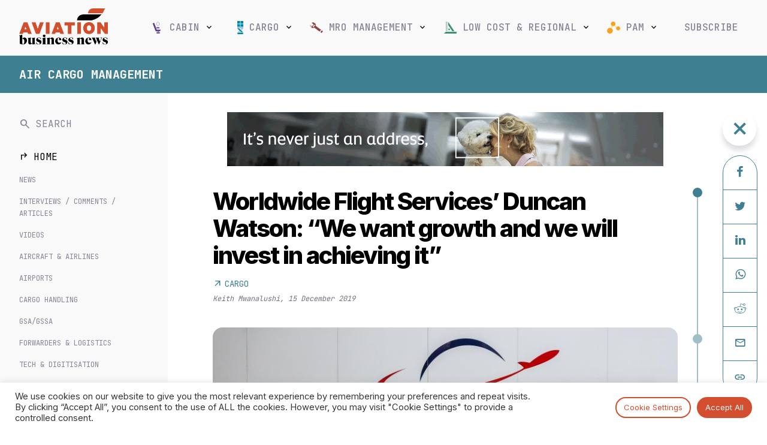

--- FILE ---
content_type: text/html; charset=UTF-8
request_url: https://www.aviationbusinessnews.com/cargo/worldwide-flight-services-duncan-watson/
body_size: 28298
content:
<!DOCTYPE html><html lang="en-GB"><head><meta charset="UTF-8"><meta http-equiv="X-UA-Compatible" content="IE=edge, chrome=1"><meta name="viewport" content="width=device-width, initial-scale=1, maximum-scale=4"><meta name="mobile-web-app-capable" content="yes"><meta name="apple-mobile-web-app-capable" content="yes"><meta name="apple-mobile-web-app-title" content="Aviation Business News - Latest global aviation news and industry insight"><link rel="profile" href="https://gmpg.org/xfn/11"><link rel="pingback" href="https://www.aviationbusinessnews.com/xmlrpc.php"><link rel="preconnect" href="https://fonts.googleapis.com"><link rel="preconnect" href="https://fonts.gstatic.com" crossorigin><link href="https://fonts.googleapis.com/css2?family=Inter:wght@400;500;600;700;800&family=JetBrains+Mono:wght@300;400;500;700&display=swap" rel="stylesheet"><link rel="stylesheet" href="https://fonts.googleapis.com/css2?family=Material+Symbols+Outlined:opsz,wght,FILL,GRAD@24,400,0,0" /><meta name="msapplication-TileColor" content="#c95327"><meta name="msapplication-TileImage" content="/mstile-144x144.png"><meta name="theme-color" content="#ffffff"><link rel="alternate" type="application/rss+xml" title="Aviation Business News RSS Feed" href="https://www.aviationbusinessnews.com/feed/" /><meta name='robots' content='index, follow, max-image-preview:large, max-snippet:-1, max-video-preview:-1' /><title>Worldwide Flight Services&#039; Duncan Watson: &quot;We want growth and we will invest in achieving it&quot; - Aviation Business News</title><meta name="description" content="Worldwide Flight Services&#039; Duncan Watson: &quot;We want growth and we will invest in achieving it&quot; - We spoke to Duncan Watson, vice president – Group Commercial Cargo, Worldwide Flight Services" /><link rel="canonical" href="https://www.aviationbusinessnews.com/cargo/worldwide-flight-services-duncan-watson/" /><meta property="og:locale" content="en_GB" /><meta property="og:type" content="article" /><meta property="og:title" content="Worldwide Flight Services&#039; Duncan Watson: &quot;We want growth and we will invest in achieving it&quot; - Aviation Business News" /><meta property="og:description" content="Worldwide Flight Services&#039; Duncan Watson: &quot;We want growth and we will invest in achieving it&quot; - We spoke to Duncan Watson, vice president – Group Commercial Cargo, Worldwide Flight Services" /><meta property="og:url" content="https://www.aviationbusinessnews.com/cargo/worldwide-flight-services-duncan-watson/" /><meta property="og:site_name" content="Aviation Business News" /><meta property="article:published_time" content="2019-12-15T14:49:10+00:00" /><meta property="og:image" content="https://www.aviationbusinessnews.com/resources/uploads/2019/11/WFS-has-a-strong-cargo-handling-presence-in-Europe-and-the-US-Photo-WFS-scaled.jpg" /><meta property="og:image:width" content="2560" /><meta property="og:image:height" content="1707" /><meta property="og:image:type" content="image/jpeg" /><meta name="author" content="Keith Mwanalushi" /><meta name="twitter:card" content="summary_large_image" /><meta name="twitter:label1" content="Written by" /><meta name="twitter:data1" content="Keith Mwanalushi" /><meta name="twitter:label2" content="Estimated reading time" /><meta name="twitter:data2" content="6 minutes" /> <script type="application/ld+json" class="yoast-schema-graph">{"@context":"https://schema.org","@graph":[{"@type":["Article","NewsArticle"],"@id":"https://www.aviationbusinessnews.com/cargo/worldwide-flight-services-duncan-watson/#article","isPartOf":{"@id":"https://www.aviationbusinessnews.com/cargo/worldwide-flight-services-duncan-watson/"},"author":{"name":"Keith Mwanalushi","@id":"https://www.aviationbusinessnews.com/#/schema/person/95cffec3eb29d9ed6a090debedc2fe3c"},"headline":"Worldwide Flight Services&#8217; Duncan Watson: &#8220;We want growth and we will invest in achieving it&#8221;","datePublished":"2019-12-15T14:49:10+00:00","mainEntityOfPage":{"@id":"https://www.aviationbusinessnews.com/cargo/worldwide-flight-services-duncan-watson/"},"wordCount":1181,"publisher":{"@id":"https://www.aviationbusinessnews.com/#organization"},"image":{"@id":"https://www.aviationbusinessnews.com/cargo/worldwide-flight-services-duncan-watson/#primaryimage"},"thumbnailUrl":"https://www.aviationbusinessnews.com/resources/uploads/2019/11/WFS-has-a-strong-cargo-handling-presence-in-Europe-and-the-US-Photo-WFS-scaled.jpg","keywords":["Cargo","Duncan Watson","Interviews","Worldwide Flight Services"],"articleSection":["Cargo","Interviews / Comments / Articles"],"inLanguage":"en-GB","copyrightYear":"2019","copyrightHolder":{"@id":"https://www.aviationbusinessnews.com/#organization"}},{"@type":"WebPage","@id":"https://www.aviationbusinessnews.com/cargo/worldwide-flight-services-duncan-watson/","url":"https://www.aviationbusinessnews.com/cargo/worldwide-flight-services-duncan-watson/","name":"Worldwide Flight Services' Duncan Watson: \"We want growth and we will invest in achieving it\" - Aviation Business News","isPartOf":{"@id":"https://www.aviationbusinessnews.com/#website"},"primaryImageOfPage":{"@id":"https://www.aviationbusinessnews.com/cargo/worldwide-flight-services-duncan-watson/#primaryimage"},"image":{"@id":"https://www.aviationbusinessnews.com/cargo/worldwide-flight-services-duncan-watson/#primaryimage"},"thumbnailUrl":"https://www.aviationbusinessnews.com/resources/uploads/2019/11/WFS-has-a-strong-cargo-handling-presence-in-Europe-and-the-US-Photo-WFS-scaled.jpg","datePublished":"2019-12-15T14:49:10+00:00","description":"Worldwide Flight Services' Duncan Watson: \"We want growth and we will invest in achieving it\" - We spoke to Duncan Watson, vice president – Group Commercial Cargo, Worldwide Flight Services","breadcrumb":{"@id":"https://www.aviationbusinessnews.com/cargo/worldwide-flight-services-duncan-watson/#breadcrumb"},"inLanguage":"en-GB","potentialAction":[{"@type":"ReadAction","target":["https://www.aviationbusinessnews.com/cargo/worldwide-flight-services-duncan-watson/"]}]},{"@type":"ImageObject","inLanguage":"en-GB","@id":"https://www.aviationbusinessnews.com/cargo/worldwide-flight-services-duncan-watson/#primaryimage","url":"https://www.aviationbusinessnews.com/resources/uploads/2019/11/WFS-has-a-strong-cargo-handling-presence-in-Europe-and-the-US-Photo-WFS-scaled.jpg","contentUrl":"https://www.aviationbusinessnews.com/resources/uploads/2019/11/WFS-has-a-strong-cargo-handling-presence-in-Europe-and-the-US-Photo-WFS-scaled.jpg","width":2560,"height":1707,"caption":"WFS has a strong cargo handling presence in Europe and the US"},{"@type":"BreadcrumbList","@id":"https://www.aviationbusinessnews.com/cargo/worldwide-flight-services-duncan-watson/#breadcrumb","itemListElement":[{"@type":"ListItem","position":1,"name":"Home","item":"https://www.aviationbusinessnews.com/"},{"@type":"ListItem","position":2,"name":"Worldwide Flight Services&#8217; Duncan Watson: &#8220;We want growth and we will invest in achieving it&#8221;"}]},{"@type":"WebSite","@id":"https://www.aviationbusinessnews.com/#website","url":"https://www.aviationbusinessnews.com/","name":"Aviation Business News","description":"Latest global aviation news and industry insight","publisher":{"@id":"https://www.aviationbusinessnews.com/#organization"},"potentialAction":[{"@type":"SearchAction","target":{"@type":"EntryPoint","urlTemplate":"https://www.aviationbusinessnews.com/?s={search_term_string}"},"query-input":{"@type":"PropertyValueSpecification","valueRequired":true,"valueName":"search_term_string"}}],"inLanguage":"en-GB"},{"@type":"Organization","@id":"https://www.aviationbusinessnews.com/#organization","name":"Aviation Business News","url":"https://www.aviationbusinessnews.com/","logo":{"@type":"ImageObject","inLanguage":"en-GB","@id":"https://www.aviationbusinessnews.com/#/schema/logo/image/","url":"https://www.aviationbusinessnews.com/resources/uploads/2020/01/Aviation-Business-News-Logo-header.png","contentUrl":"https://www.aviationbusinessnews.com/resources/uploads/2020/01/Aviation-Business-News-Logo-header.png","width":1105,"height":355,"caption":"Aviation Business News"},"image":{"@id":"https://www.aviationbusinessnews.com/#/schema/logo/image/"}},{"@type":"Person","@id":"https://www.aviationbusinessnews.com/#/schema/person/95cffec3eb29d9ed6a090debedc2fe3c","name":"Keith Mwanalushi","image":{"@type":"ImageObject","inLanguage":"en-GB","@id":"https://www.aviationbusinessnews.com/#/schema/person/image/","url":"https://www.aviationbusinessnews.com/resources/uploads/2020/01/Keith-mwanalushi-96x96.jpg","contentUrl":"https://www.aviationbusinessnews.com/resources/uploads/2020/01/Keith-mwanalushi-96x96.jpg","caption":"Keith Mwanalushi"},"description":"Keith is an aviation journalist with over 15 years’ experience working with global aviation publications. A keen aviation enthusiast since childhood, and coming from an airline public relations background, Keith brings a wealth of industry knowledge, contacts and most importantly passion to his work.","url":"https://www.aviationbusinessnews.com/author/keithmwanalushi/"}]}</script> <link rel="alternate" title="oEmbed (JSON)" type="application/json+oembed" href="https://www.aviationbusinessnews.com/wp-json/oembed/1.0/embed?url=https%3A%2F%2Fwww.aviationbusinessnews.com%2Fcargo%2Fworldwide-flight-services-duncan-watson%2F" /><link rel="alternate" title="oEmbed (XML)" type="text/xml+oembed" href="https://www.aviationbusinessnews.com/wp-json/oembed/1.0/embed?url=https%3A%2F%2Fwww.aviationbusinessnews.com%2Fcargo%2Fworldwide-flight-services-duncan-watson%2F&#038;format=xml" />
<script id="abnde-ready" type="c3c631f5b157eb5dc178a4ec-text/javascript">window.advanced_ads_ready=function(e,a){a=a||"complete";var d=function(e){return"interactive"===a?"loading"!==e:"complete"===e};d(document.readyState)?e():document.addEventListener("readystatechange",(function(a){d(a.target.readyState)&&e()}),{once:"interactive"===a})},window.advanced_ads_ready_queue=window.advanced_ads_ready_queue||[];</script> <style id='wp-img-auto-sizes-contain-inline-css' type='text/css'>img:is([sizes=auto i],[sizes^="auto," i]){contain-intrinsic-size:3000px 1500px}
/*# sourceURL=wp-img-auto-sizes-contain-inline-css */</style><link data-optimized="2" rel="stylesheet" href="https://www.aviationbusinessnews.com/resources/litespeed/css/59b0a7b92bdb922892b7d0b0988bcfe4.css?ver=79131" /><style id='global-styles-inline-css' type='text/css'>:root{--wp--preset--aspect-ratio--square: 1;--wp--preset--aspect-ratio--4-3: 4/3;--wp--preset--aspect-ratio--3-4: 3/4;--wp--preset--aspect-ratio--3-2: 3/2;--wp--preset--aspect-ratio--2-3: 2/3;--wp--preset--aspect-ratio--16-9: 16/9;--wp--preset--aspect-ratio--9-16: 9/16;--wp--preset--color--black: #000000;--wp--preset--color--cyan-bluish-gray: #abb8c3;--wp--preset--color--white: #ffffff;--wp--preset--color--pale-pink: #f78da7;--wp--preset--color--vivid-red: #cf2e2e;--wp--preset--color--luminous-vivid-orange: #ff6900;--wp--preset--color--luminous-vivid-amber: #fcb900;--wp--preset--color--light-green-cyan: #7bdcb5;--wp--preset--color--vivid-green-cyan: #00d084;--wp--preset--color--pale-cyan-blue: #8ed1fc;--wp--preset--color--vivid-cyan-blue: #0693e3;--wp--preset--color--vivid-purple: #9b51e0;--wp--preset--gradient--vivid-cyan-blue-to-vivid-purple: linear-gradient(135deg,rgb(6,147,227) 0%,rgb(155,81,224) 100%);--wp--preset--gradient--light-green-cyan-to-vivid-green-cyan: linear-gradient(135deg,rgb(122,220,180) 0%,rgb(0,208,130) 100%);--wp--preset--gradient--luminous-vivid-amber-to-luminous-vivid-orange: linear-gradient(135deg,rgb(252,185,0) 0%,rgb(255,105,0) 100%);--wp--preset--gradient--luminous-vivid-orange-to-vivid-red: linear-gradient(135deg,rgb(255,105,0) 0%,rgb(207,46,46) 100%);--wp--preset--gradient--very-light-gray-to-cyan-bluish-gray: linear-gradient(135deg,rgb(238,238,238) 0%,rgb(169,184,195) 100%);--wp--preset--gradient--cool-to-warm-spectrum: linear-gradient(135deg,rgb(74,234,220) 0%,rgb(151,120,209) 20%,rgb(207,42,186) 40%,rgb(238,44,130) 60%,rgb(251,105,98) 80%,rgb(254,248,76) 100%);--wp--preset--gradient--blush-light-purple: linear-gradient(135deg,rgb(255,206,236) 0%,rgb(152,150,240) 100%);--wp--preset--gradient--blush-bordeaux: linear-gradient(135deg,rgb(254,205,165) 0%,rgb(254,45,45) 50%,rgb(107,0,62) 100%);--wp--preset--gradient--luminous-dusk: linear-gradient(135deg,rgb(255,203,112) 0%,rgb(199,81,192) 50%,rgb(65,88,208) 100%);--wp--preset--gradient--pale-ocean: linear-gradient(135deg,rgb(255,245,203) 0%,rgb(182,227,212) 50%,rgb(51,167,181) 100%);--wp--preset--gradient--electric-grass: linear-gradient(135deg,rgb(202,248,128) 0%,rgb(113,206,126) 100%);--wp--preset--gradient--midnight: linear-gradient(135deg,rgb(2,3,129) 0%,rgb(40,116,252) 100%);--wp--preset--font-size--small: 13px;--wp--preset--font-size--medium: 20px;--wp--preset--font-size--large: 36px;--wp--preset--font-size--x-large: 42px;--wp--preset--spacing--20: 0.44rem;--wp--preset--spacing--30: 0.67rem;--wp--preset--spacing--40: 1rem;--wp--preset--spacing--50: 1.5rem;--wp--preset--spacing--60: 2.25rem;--wp--preset--spacing--70: 3.38rem;--wp--preset--spacing--80: 5.06rem;--wp--preset--shadow--natural: 6px 6px 9px rgba(0, 0, 0, 0.2);--wp--preset--shadow--deep: 12px 12px 50px rgba(0, 0, 0, 0.4);--wp--preset--shadow--sharp: 6px 6px 0px rgba(0, 0, 0, 0.2);--wp--preset--shadow--outlined: 6px 6px 0px -3px rgb(255, 255, 255), 6px 6px rgb(0, 0, 0);--wp--preset--shadow--crisp: 6px 6px 0px rgb(0, 0, 0);}:where(.is-layout-flex){gap: 0.5em;}:where(.is-layout-grid){gap: 0.5em;}body .is-layout-flex{display: flex;}.is-layout-flex{flex-wrap: wrap;align-items: center;}.is-layout-flex > :is(*, div){margin: 0;}body .is-layout-grid{display: grid;}.is-layout-grid > :is(*, div){margin: 0;}:where(.wp-block-columns.is-layout-flex){gap: 2em;}:where(.wp-block-columns.is-layout-grid){gap: 2em;}:where(.wp-block-post-template.is-layout-flex){gap: 1.25em;}:where(.wp-block-post-template.is-layout-grid){gap: 1.25em;}.has-black-color{color: var(--wp--preset--color--black) !important;}.has-cyan-bluish-gray-color{color: var(--wp--preset--color--cyan-bluish-gray) !important;}.has-white-color{color: var(--wp--preset--color--white) !important;}.has-pale-pink-color{color: var(--wp--preset--color--pale-pink) !important;}.has-vivid-red-color{color: var(--wp--preset--color--vivid-red) !important;}.has-luminous-vivid-orange-color{color: var(--wp--preset--color--luminous-vivid-orange) !important;}.has-luminous-vivid-amber-color{color: var(--wp--preset--color--luminous-vivid-amber) !important;}.has-light-green-cyan-color{color: var(--wp--preset--color--light-green-cyan) !important;}.has-vivid-green-cyan-color{color: var(--wp--preset--color--vivid-green-cyan) !important;}.has-pale-cyan-blue-color{color: var(--wp--preset--color--pale-cyan-blue) !important;}.has-vivid-cyan-blue-color{color: var(--wp--preset--color--vivid-cyan-blue) !important;}.has-vivid-purple-color{color: var(--wp--preset--color--vivid-purple) !important;}.has-black-background-color{background-color: var(--wp--preset--color--black) !important;}.has-cyan-bluish-gray-background-color{background-color: var(--wp--preset--color--cyan-bluish-gray) !important;}.has-white-background-color{background-color: var(--wp--preset--color--white) !important;}.has-pale-pink-background-color{background-color: var(--wp--preset--color--pale-pink) !important;}.has-vivid-red-background-color{background-color: var(--wp--preset--color--vivid-red) !important;}.has-luminous-vivid-orange-background-color{background-color: var(--wp--preset--color--luminous-vivid-orange) !important;}.has-luminous-vivid-amber-background-color{background-color: var(--wp--preset--color--luminous-vivid-amber) !important;}.has-light-green-cyan-background-color{background-color: var(--wp--preset--color--light-green-cyan) !important;}.has-vivid-green-cyan-background-color{background-color: var(--wp--preset--color--vivid-green-cyan) !important;}.has-pale-cyan-blue-background-color{background-color: var(--wp--preset--color--pale-cyan-blue) !important;}.has-vivid-cyan-blue-background-color{background-color: var(--wp--preset--color--vivid-cyan-blue) !important;}.has-vivid-purple-background-color{background-color: var(--wp--preset--color--vivid-purple) !important;}.has-black-border-color{border-color: var(--wp--preset--color--black) !important;}.has-cyan-bluish-gray-border-color{border-color: var(--wp--preset--color--cyan-bluish-gray) !important;}.has-white-border-color{border-color: var(--wp--preset--color--white) !important;}.has-pale-pink-border-color{border-color: var(--wp--preset--color--pale-pink) !important;}.has-vivid-red-border-color{border-color: var(--wp--preset--color--vivid-red) !important;}.has-luminous-vivid-orange-border-color{border-color: var(--wp--preset--color--luminous-vivid-orange) !important;}.has-luminous-vivid-amber-border-color{border-color: var(--wp--preset--color--luminous-vivid-amber) !important;}.has-light-green-cyan-border-color{border-color: var(--wp--preset--color--light-green-cyan) !important;}.has-vivid-green-cyan-border-color{border-color: var(--wp--preset--color--vivid-green-cyan) !important;}.has-pale-cyan-blue-border-color{border-color: var(--wp--preset--color--pale-cyan-blue) !important;}.has-vivid-cyan-blue-border-color{border-color: var(--wp--preset--color--vivid-cyan-blue) !important;}.has-vivid-purple-border-color{border-color: var(--wp--preset--color--vivid-purple) !important;}.has-vivid-cyan-blue-to-vivid-purple-gradient-background{background: var(--wp--preset--gradient--vivid-cyan-blue-to-vivid-purple) !important;}.has-light-green-cyan-to-vivid-green-cyan-gradient-background{background: var(--wp--preset--gradient--light-green-cyan-to-vivid-green-cyan) !important;}.has-luminous-vivid-amber-to-luminous-vivid-orange-gradient-background{background: var(--wp--preset--gradient--luminous-vivid-amber-to-luminous-vivid-orange) !important;}.has-luminous-vivid-orange-to-vivid-red-gradient-background{background: var(--wp--preset--gradient--luminous-vivid-orange-to-vivid-red) !important;}.has-very-light-gray-to-cyan-bluish-gray-gradient-background{background: var(--wp--preset--gradient--very-light-gray-to-cyan-bluish-gray) !important;}.has-cool-to-warm-spectrum-gradient-background{background: var(--wp--preset--gradient--cool-to-warm-spectrum) !important;}.has-blush-light-purple-gradient-background{background: var(--wp--preset--gradient--blush-light-purple) !important;}.has-blush-bordeaux-gradient-background{background: var(--wp--preset--gradient--blush-bordeaux) !important;}.has-luminous-dusk-gradient-background{background: var(--wp--preset--gradient--luminous-dusk) !important;}.has-pale-ocean-gradient-background{background: var(--wp--preset--gradient--pale-ocean) !important;}.has-electric-grass-gradient-background{background: var(--wp--preset--gradient--electric-grass) !important;}.has-midnight-gradient-background{background: var(--wp--preset--gradient--midnight) !important;}.has-small-font-size{font-size: var(--wp--preset--font-size--small) !important;}.has-medium-font-size{font-size: var(--wp--preset--font-size--medium) !important;}.has-large-font-size{font-size: var(--wp--preset--font-size--large) !important;}.has-x-large-font-size{font-size: var(--wp--preset--font-size--x-large) !important;}
/*# sourceURL=global-styles-inline-css */</style><style id='classic-theme-styles-inline-css' type='text/css'>/*! This file is auto-generated */
.wp-block-button__link{color:#fff;background-color:#32373c;border-radius:9999px;box-shadow:none;text-decoration:none;padding:calc(.667em + 2px) calc(1.333em + 2px);font-size:1.125em}.wp-block-file__button{background:#32373c;color:#fff;text-decoration:none}
/*# sourceURL=/wp-includes/css/classic-themes.min.css */</style><style id='cq-theme-style-inline-css' type='text/css'>body { --category-colour: #3e7f92; --category-colour-75: rgba(62, 127, 146, 0.75); --category-colour-50: rgba(62, 127, 146, 0.5);  --category-colour-25: rgba(62, 127, 146, 0.25);  --colour-abncast: rgba(255, 235, 113, 1); --colour-aircraft-mro-management: rgba(255, 235, 113, 1); --colour-attended-events-2025: rgba(130, 36, 227, 1); --colour-best-places-to-work-in-aviation: rgba(211, 78, 46, 1); --colour-big-interviews: rgba(211, 78, 46, 1); --colour-cabin: rgba(90, 63, 146, 1); --colour-cargo: rgba(62, 127, 146, 1); --colour-company-profiles: rgba(211, 78, 46, 1); --colour-engines_apus: rgba(255, 235, 113, 1); --colour-green-sky: rgba(255, 235, 113, 1); --colour-gsa-gssa: rgba(255, 235, 113, 1); --colour-in-depth: rgba(211, 78, 46, 1); --colour-industry-news: rgba(255, 235, 113, 1); --colour-mro-interviews-comments-articles: rgba(255, 235, 113, 1); --colour-low-cost: rgba(64, 146, 116, 1); --colour-mro: rgba(146, 63, 63, 1); --colour-on-stage: rgba(255, 235, 113, 1); --colour-passenger-freighter-conversions: rgba(255, 235, 113, 1); --colour-people-workplaces: rgba(211, 78, 46, 1); --colour-picture-gallery: rgba(255, 235, 113, 1); --colour-pam: rgba(255, 235, 113, 1); --colour-sustainability: rgba(211, 78, 46, 1); --colour-tech: rgba(255, 235, 113, 1); --colour-it: rgba(255, 235, 113, 1); --colour-tech-digitisation: rgba(211, 78, 46, 1); --colour-training-development: rgba(255, 235, 113, 1); --colour-trending: rgba(255, 235, 113, 1); --colour-videos-cargo: rgba(255, 235, 113, 1); --colour-videos-mro: rgba(255, 235, 113, 1);}
/*# sourceURL=cq-theme-style-inline-css */</style> <script type="c3c631f5b157eb5dc178a4ec-text/javascript" src="https://www.aviationbusinessnews.com/wp-includes/js/jquery/jquery.min.js?ver=3.7.1" id="jquery-core-js"></script> <script type="c3c631f5b157eb5dc178a4ec-text/javascript" id="cookie-law-info-js-extra">/*  */
var Cli_Data = {"nn_cookie_ids":["f24_personId","f24_autoId","_gat_gtag_UA_45673473_6","_gid","_ga"],"cookielist":[],"non_necessary_cookies":[],"ccpaEnabled":"","ccpaRegionBased":"","ccpaBarEnabled":"","strictlyEnabled":["necessary","obligatoire"],"ccpaType":"gdpr","js_blocking":"1","custom_integration":"","triggerDomRefresh":"","secure_cookies":""};
var cli_cookiebar_settings = {"animate_speed_hide":"500","animate_speed_show":"500","background":"#FFF","border":"#b1a6a6c2","border_on":"","button_1_button_colour":"#61a229","button_1_button_hover":"#4e8221","button_1_link_colour":"#fff","button_1_as_button":"1","button_1_new_win":"","button_2_button_colour":"#333","button_2_button_hover":"#292929","button_2_link_colour":"#444","button_2_as_button":"","button_2_hidebar":"","button_3_button_colour":"#dedfe0","button_3_button_hover":"#b2b2b3","button_3_link_colour":"#333333","button_3_as_button":"1","button_3_new_win":"","button_4_button_colour":"#dedfe0","button_4_button_hover":"#b2b2b3","button_4_link_colour":"#333333","button_4_as_button":"1","button_7_button_colour":"#5892a0","button_7_button_hover":"#467580","button_7_link_colour":"#fff","button_7_as_button":"1","button_7_new_win":"","font_family":"inherit","header_fix":"","notify_animate_hide":"1","notify_animate_show":"","notify_div_id":"#cookie-law-info-bar","notify_position_horizontal":"right","notify_position_vertical":"bottom","scroll_close":"","scroll_close_reload":"","accept_close_reload":"","reject_close_reload":"","showagain_tab":"","showagain_background":"#fff","showagain_border":"#000","showagain_div_id":"#cookie-law-info-again","showagain_x_position":"100px","text":"#333333","show_once_yn":"","show_once":"10000","logging_on":"","as_popup":"","popup_overlay":"1","bar_heading_text":"","cookie_bar_as":"banner","popup_showagain_position":"bottom-right","widget_position":"left"};
var log_object = {"ajax_url":"https://www.aviationbusinessnews.com/wp-admin/admin-ajax.php"};
//# sourceURL=cookie-law-info-js-extra
/*  */</script> <script type="c3c631f5b157eb5dc178a4ec-text/javascript" id="advanced-ads-advanced-js-js-extra">/*  */
var advads_options = {"blog_id":"1","privacy":{"enabled":false,"state":"not_needed"}};
//# sourceURL=advanced-ads-advanced-js-js-extra
/*  */</script> <link rel="https://api.w.org/" href="https://www.aviationbusinessnews.com/wp-json/" /><link rel="alternate" title="JSON" type="application/json" href="https://www.aviationbusinessnews.com/wp-json/wp/v2/posts/638" /><style type="text/css">div[id^="wpcf7-f168154-p"] button.cf7mls_next {   }div[id^="wpcf7-f168154-p"] button.cf7mls_back {   }div[id^="wpcf7-f12416-p"] button.cf7mls_next {   }div[id^="wpcf7-f12416-p"] button.cf7mls_back {   }div[id^="wpcf7-f5142-p"] button.cf7mls_next {   }div[id^="wpcf7-f5142-p"] button.cf7mls_back {   }div[id^="wpcf7-f48-p"] button.cf7mls_next {   }div[id^="wpcf7-f48-p"] button.cf7mls_back {   }</style><script type="c3c631f5b157eb5dc178a4ec-text/javascript">advads_items = { conditions: {}, display_callbacks: {}, display_effect_callbacks: {}, hide_callbacks: {}, backgrounds: {}, effect_durations: {}, close_functions: {}, showed: [] };</script><style type="text/css" id="abnde-layer-custom-css"></style><script type="c3c631f5b157eb5dc178a4ec-text/javascript">var advadsCfpQueue = [];
		var advadsCfpAd = function( adID ){
			if ( 'undefined' == typeof advadsProCfp ) { advadsCfpQueue.push( adID ) } else { advadsProCfp.addElement( adID ) }
		};</script> <meta name="onesignal" content="wordpress-plugin"/> <script type="c3c631f5b157eb5dc178a4ec-text/javascript">window.OneSignal = window.OneSignal || [];

      OneSignal.push( function() {
        OneSignal.SERVICE_WORKER_UPDATER_PATH = 'OneSignalSDKUpdaterWorker.js';
                      OneSignal.SERVICE_WORKER_PATH = 'OneSignalSDKWorker.js';
                      OneSignal.SERVICE_WORKER_PARAM = { scope: '/resources/plugins/onesignal-free-web-push-notifications/sdk_files/push/onesignal/' };
        OneSignal.setDefaultNotificationUrl("https://www.aviationbusinessnews.com");
        var oneSignal_options = {};
        window._oneSignalInitOptions = oneSignal_options;

        oneSignal_options['wordpress'] = true;
oneSignal_options['appId'] = '718a4ea7-6da9-4004-8d9b-c67abee890b6';
oneSignal_options['allowLocalhostAsSecureOrigin'] = true;
oneSignal_options['welcomeNotification'] = { };
oneSignal_options['welcomeNotification']['title'] = "Aviation Business News";
oneSignal_options['welcomeNotification']['message'] = "Thanks for subscribing!";
oneSignal_options['welcomeNotification']['url'] = "https://www.aviationbusinessnews.com/";
oneSignal_options['path'] = "https://www.aviationbusinessnews.com/resources/plugins/onesignal-free-web-push-notifications/sdk_files/";
oneSignal_options['safari_web_id'] = "web.onesignal.auto.32551e0e-3454-416e-9258-23f2fe99c3c8";
oneSignal_options['promptOptions'] = { };
oneSignal_options['promptOptions']['actionMessage'] = "We'd like to show you notifications on the latest news and updates.";
oneSignal_options['promptOptions']['acceptButtonText'] = "ALLOW";
oneSignal_options['promptOptions']['cancelButtonText'] = "NO THANKS";
oneSignal_options['promptOptions']['autoAcceptTitle'] = "Click Allow";
          /* OneSignal: Using custom SDK initialization. */
                });

      function documentInitOneSignal() {
        var oneSignal_elements = document.getElementsByClassName("OneSignal-prompt");

        var oneSignalLinkClickHandler = function(event) { OneSignal.push(['registerForPushNotifications']); event.preventDefault(); };        for(var i = 0; i < oneSignal_elements.length; i++)
          oneSignal_elements[i].addEventListener('click', oneSignalLinkClickHandler, false);
      }

      if (document.readyState === 'complete') {
           documentInitOneSignal();
      }
      else {
           window.addEventListener("load", function(event){
               documentInitOneSignal();
          });
      }</script> <script type="c3c631f5b157eb5dc178a4ec-text/javascript">if ( typeof advadsGATracking === 'undefined' ) {
				window.advadsGATracking = {
					delayedAds: {},
					deferedAds: {}
				};
			}</script> <link rel="icon" href="https://www.aviationbusinessnews.com/resources/uploads/2023/07/cropped-cropped-ABN-Favicon-32x32.png" sizes="32x32" /><link rel="icon" href="https://www.aviationbusinessnews.com/resources/uploads/2023/07/cropped-cropped-ABN-Favicon-192x192.png" sizes="192x192" /><link rel="apple-touch-icon" href="https://www.aviationbusinessnews.com/resources/uploads/2023/07/cropped-cropped-ABN-Favicon-180x180.png" /><meta name="msapplication-TileImage" content="https://www.aviationbusinessnews.com/resources/uploads/2023/07/cropped-cropped-ABN-Favicon-270x270.png" /> <script type="c3c631f5b157eb5dc178a4ec-text/javascript">window.dataLayer = window.dataLayer || [];
        window.dataLayer.push({
            'content_group': "Cargo",
            'send_to': 'G-LL7ZJF7WXP'
        });</script>  <script type="c3c631f5b157eb5dc178a4ec-text/javascript">(function(w,d,s,l,i){w[l]=w[l]||[];w[l].push({'gtm.start':
        new Date().getTime(),event:'gtm.js'});var f=d.getElementsByTagName(s)[0],
        j=d.createElement(s),dl=l!='dataLayer'?'&l='+l:'';j.async=true;j.src=
        'https://www.googletagmanager.com/gtm.js?id='+i+dl;f.parentNode.insertBefore(j,f);
        })(window,document,'script','dataLayer','GTM-P9VKV792');</script> 
 <script type="c3c631f5b157eb5dc178a4ec-text/javascript">(function (f, o, r, c, e, _2, _4) {
                f.Force24Object = e, f[e] = f[e] || function () {
                    f[e].q = f[e].q || [], f[e].q.push(arguments)
                }, f[e].l = 1 * new Date, _2 = o.createElement(r),
                _4 = o.getElementsByTagName(r)[0], _2.async = !0, _2.src = c, _4.parentNode.insertBefore(_2, _4)
            })(window, document, "script", "https://static.websites.data-crypt.com/scripts/activity/v3/inject-v3.min.js", "f24");

            f24('config', 'set_tracking_id', 'ba8bd337-5756-43b4-bfc4-fb3e2175871b');
            f24('config', 'set_client_id', 'b4a86e24-f1e5-4ea0-94a2-01622c62a0cd');</script>  <script type="c3c631f5b157eb5dc178a4ec-text/javascript">window.OneSignal = window.OneSignal || [];
            window.OneSignal.push(function() {
            OneSignal.SERVICE_WORKER_UPDATER_PATH = "OneSignalSDKUpdaterWorker.js";
            OneSignal.SERVICE_WORKER_PATH = "OneSignalSDKWorker.js";
            OneSignal.SERVICE_WORKER_PARAM = { scope: '/' };
            delete window._oneSignalInitOptions.path
            window.OneSignal.init(window._oneSignalInitOptions);
          });</script> <script type="c3c631f5b157eb5dc178a4ec-text/javascript">var _paq = window._paq = window._paq || [];
          _paq.push(['trackPageView']);
          _paq.push(['enableLinkTracking']);
          (function() {
            var u="https://berrythompson.innocraft.cloud/";
            _paq.push(['setTrackerUrl', u+'matomo.php']);
            _paq.push(['setSiteId', '20']);
            var d=document, g=d.createElement('script'), s=d.getElementsByTagName('script')[0];
            g.async=true; g.src=u+'matomo.js'; s.parentNode.insertBefore(g,s);
          })();</script> <noscript><p><img src="https://berrythompson.innocraft.cloud/matomo.php?idsite=20&amp;rec=1" style="border:0;" alt="" /></p></noscript><style type="text/css" id="wp-custom-css">.abnde-article-top-banners,
.abnde-article-content-placement,
.abnde-leaderboard-whole-site,
.abnde-article-footer-placement {
	height: auto;
	min-height: 94px;
}

.abnde-takeover-left .GoogleCreativeContainerClass a > img {
	margin-left: auto;
}
.airbus-0425 ins.dcmads,
.airbus-0425 ins.dcmads iframe {
	height: 1200px !important;
}

.airbus-top-0425 ins.dcmads > div > div {
	width: 100% !important;
	overflow: hidden;
	padding-top: 14.65%;
	height: 0 !important;
}

.airbus-top-0425 ins.dcmads > div {
	width: 100% !important;
}

.airbus-top-0425 ins.dcmads > div > div > iframe {
	position: absolute;
	top: 0;
	left: 0;
	right: 0;
	bottom: 0;
	width: 100%;
	height: 100%;
}

.takeover-panel iframe {
  height: 100% !important;
}</style><noscript><style>.wpb_animate_when_almost_visible { opacity: 1; }</style></noscript></head><body class="wp-singular post-template-default single single-post postid-638 single-format-standard wp-custom-logo wp-theme-abn-2021 page-worldwide-flight-services-duncan-watson type-post group-blog wpb-js-composer js-comp-ver-6.7.0 vc_responsive aa-prefix-abnde-">
<noscript><iframe data-lazyloaded="1" src="about:blank" data-src="https://www.googletagmanager.com/ns.html?id=GTM-P9VKV792"
height="0" width="0" style="display:none;visibility:hidden"></iframe><noscript><iframe src="https://www.googletagmanager.com/ns.html?id=GTM-P9VKV792"
height="0" width="0" style="display:none;visibility:hidden"></iframe></noscript></noscript><div id="page" class="hfeed site"><div id="top-ad-area" class="banner-ad top-ad-area"></div><a class="skip-link screen-reader-text sr-only" href="#content">
Skip to content  </a><nav id="main-navbar" class="navbar navbar-light master-header" itemscope="itemscope" itemtype="http://schema.org/SiteNavigationElement"><div class="header-row"><div class="menu-toggle d-lg-none">
<button class="navbar-toggle collapsed mobile-menu-toggle" type="button" data-toggle="" data-target=".exMobCollapsingNavbar">
<span class="sr-only">Toggle navigation</span>
<span class="material-symbols-outlined">menu</span>
</button></div><div class="brand-logo">
<a class="navbar-brand" href="https://www.aviationbusinessnews.com/" title="Aviation Business News" rel="home">
<img width="1112" height="450" src="https://www.aviationbusinessnews.com/resources/uploads/2023/07/aviation-business-news-logo-2023-1.png" class="attachment-full size-full" alt="" data-no-lazy="1" decoding="async" fetchpriority="high" srcset="https://www.aviationbusinessnews.com/resources/uploads/2023/07/aviation-business-news-logo-2023-1.png 1112w, https://www.aviationbusinessnews.com/resources/uploads/2023/07/aviation-business-news-logo-2023-1-300x121.png 300w, https://www.aviationbusinessnews.com/resources/uploads/2023/07/aviation-business-news-logo-2023-1-1024x414.png 1024w, https://www.aviationbusinessnews.com/resources/uploads/2023/07/aviation-business-news-logo-2023-1-768x311.png 768w, https://www.aviationbusinessnews.com/resources/uploads/2023/07/aviation-business-news-logo-2023-1-200x81.png 200w" sizes="(max-width: 1112px) 100vw, 1112px" />                </a></div><div id="main-menu-wrap" class="menu-header site-navigation d-none d-lg-block"><div class="menu-close d-lg-none">
<span class="material-symbols-outlined">close</span></div>
<a class="navbar-brand" href="https://www.aviationbusinessnews.com/" title="Aviation Business News" rel="home">
<img width="1112" height="450" src="https://www.aviationbusinessnews.com/resources/uploads/2023/07/aviation-business-news-logo-2023-1.png" class="attachment-full size-full" alt="" data-no-lazy="1" decoding="async" srcset="https://www.aviationbusinessnews.com/resources/uploads/2023/07/aviation-business-news-logo-2023-1.png 1112w, https://www.aviationbusinessnews.com/resources/uploads/2023/07/aviation-business-news-logo-2023-1-300x121.png 300w, https://www.aviationbusinessnews.com/resources/uploads/2023/07/aviation-business-news-logo-2023-1-1024x414.png 1024w, https://www.aviationbusinessnews.com/resources/uploads/2023/07/aviation-business-news-logo-2023-1-768x311.png 768w, https://www.aviationbusinessnews.com/resources/uploads/2023/07/aviation-business-news-logo-2023-1-200x81.png 200w" sizes="(max-width: 1112px) 100vw, 1112px" />                </a><div class="mobile-search-block d-lg-none"><div class="search-form-wrap d-flex">
<span class="material-symbols-outlined">search</span><form role="search" method="get" action="https://www.aviationbusinessnews.com" id="search-form">
<input type="text" name="s" placeholder="Type and hit enter" id="mobile-search-input" /></form></div><div class="cq_ajax_search_result"></div></div><div class="navbar-toggleable-xs exCollapsingNavbar"><ul id="main-menu" class="nav navbar-nav"><li id="menu-item-649" class="icon cabin menu-item menu-item-type-post_type menu-item-object-page menu-item-has-children nav-item menu-item-649 dropdown"><a title="Cabin" href="https://www.aviationbusinessnews.com/cabin/" data-toggle="dropdown" class="nav-link dropdown-toggle">Cabin <span class="fa fa-angle-down"></span></a><ul role="menu" class="dropdown-menu"><li id="menu-item-6229" class="menu-item menu-item-type-post_type menu-item-object-page nav-item menu-item-6229"><a title="Home" href="https://www.aviationbusinessnews.com/cabin/" class="nav-link">Home</a></li><li id="menu-item-5569" class="menu-item menu-item-type-taxonomy menu-item-object-category nav-item menu-item-5569"><a title="News" href="https://www.aviationbusinessnews.com/cabin/latest-news/" class="nav-link">News</a></li><li id="menu-item-2234" class="menu-item menu-item-type-taxonomy menu-item-object-category nav-item menu-item-2234"><a title="Airlines" href="https://www.aviationbusinessnews.com/cabin/airlines/" class="nav-link">Airlines</a></li><li id="menu-item-2235" class="menu-item menu-item-type-taxonomy menu-item-object-category nav-item menu-item-2235"><a title="Cabins" href="https://www.aviationbusinessnews.com/cabin/cabins/" class="nav-link">Cabins</a></li><li id="menu-item-2236" class="menu-item menu-item-type-taxonomy menu-item-object-category nav-item menu-item-2236"><a title="IFE &amp; Connectivity" href="https://www.aviationbusinessnews.com/cabin/ife-connectivity/" class="nav-link">IFE &amp; Connectivity</a></li><li id="menu-item-2237" class="menu-item menu-item-type-taxonomy menu-item-object-category nav-item menu-item-2237"><a title="Materials" href="https://www.aviationbusinessnews.com/cabin/materials/" class="nav-link">Materials</a></li><li id="menu-item-2238" class="menu-item menu-item-type-taxonomy menu-item-object-category nav-item menu-item-2238"><a title="Operations &amp; Training" href="https://www.aviationbusinessnews.com/cabin/operations-training/" class="nav-link">Operations &amp; Training</a></li></ul></li><li id="menu-item-650" class="icon cargo menu-item menu-item-type-post_type menu-item-object-page menu-item-has-children nav-item menu-item-650 dropdown"><a title="Cargo" href="https://www.aviationbusinessnews.com/cargo/" data-toggle="dropdown" class="nav-link dropdown-toggle">Cargo <span class="fa fa-angle-down"></span></a><ul role="menu" class="dropdown-menu"><li id="menu-item-6228" class="menu-item menu-item-type-post_type menu-item-object-page nav-item menu-item-6228"><a title="Home" href="https://www.aviationbusinessnews.com/cargo/" class="nav-link">Home</a></li><li id="menu-item-5568" class="menu-item menu-item-type-taxonomy menu-item-object-category nav-item menu-item-5568"><a title="News" href="https://www.aviationbusinessnews.com/cargo/cargo-news/" class="nav-link">News</a></li><li id="menu-item-177295" class="menu-item menu-item-type-taxonomy menu-item-object-category current-post-ancestor current-menu-parent current-post-parent nav-item menu-item-177295"><a title="Interviews / Comments / Articles" href="https://www.aviationbusinessnews.com/cargo/cargo-interviews-comments-articles/" class="nav-link">Interviews / Comments / Articles</a></li><li id="menu-item-2227" class="menu-item menu-item-type-taxonomy menu-item-object-category nav-item menu-item-2227"><a title="Aircraft &amp; Airlines" href="https://www.aviationbusinessnews.com/cargo/aircraft-airlines/" class="nav-link">Aircraft &amp; Airlines</a></li><li id="menu-item-2228" class="menu-item menu-item-type-taxonomy menu-item-object-category nav-item menu-item-2228"><a title="Airports" href="https://www.aviationbusinessnews.com/cargo/airports/" class="nav-link">Airports</a></li><li id="menu-item-2229" class="menu-item menu-item-type-taxonomy menu-item-object-category nav-item menu-item-2229"><a title="Cargo Handling" href="https://www.aviationbusinessnews.com/cargo/cargo-handling/" class="nav-link">Cargo Handling</a></li><li id="menu-item-2230" class="menu-item menu-item-type-taxonomy menu-item-object-category nav-item menu-item-2230"><a title="Forwarders &amp; Logistics" href="https://www.aviationbusinessnews.com/cargo/forwarders-logistics/" class="nav-link">Forwarders &amp; Logistics</a></li><li id="menu-item-2232" class="menu-item menu-item-type-taxonomy menu-item-object-category nav-item menu-item-2232"><a title="Tech &amp; Digitisation" href="https://www.aviationbusinessnews.com/cargo/it/" class="nav-link">Tech &amp; Digitisation</a></li><li id="menu-item-176884" class="menu-item menu-item-type-taxonomy menu-item-object-category nav-item menu-item-176884"><a title="Passenger-to-Freighter Conversions" href="https://www.aviationbusinessnews.com/cargo/passenger-freighter-conversions/" class="nav-link">Passenger-to-Freighter Conversions</a></li><li id="menu-item-2233" class="menu-item menu-item-type-taxonomy menu-item-object-category nav-item menu-item-2233"><a title="Trade Lanes/Routes" href="https://www.aviationbusinessnews.com/cargo/trade-lanes-routes/" class="nav-link">Trade Lanes/Routes</a></li></ul></li><li id="menu-item-647" class="icon mro menu-item menu-item-type-post_type menu-item-object-page menu-item-has-children nav-item menu-item-647 dropdown"><a title="MRO Management" href="https://www.aviationbusinessnews.com/mro/" data-toggle="dropdown" class="nav-link dropdown-toggle">MRO Management <span class="fa fa-angle-down"></span></a><ul role="menu" class="dropdown-menu"><li id="menu-item-6224" class="menu-item menu-item-type-post_type menu-item-object-page nav-item menu-item-6224"><a title="Home" href="https://www.aviationbusinessnews.com/mro/" class="nav-link">Home</a></li><li id="menu-item-5566" class="menu-item menu-item-type-taxonomy menu-item-object-category nav-item menu-item-5566"><a title="News" href="https://www.aviationbusinessnews.com/mro/latest-news-mro/" class="nav-link">News</a></li><li id="menu-item-2215" class="menu-item menu-item-type-taxonomy menu-item-object-category nav-item menu-item-2215"><a title="Aircraft &amp; Airlines" href="https://www.aviationbusinessnews.com/mro/aircraft-mro-management/" class="nav-link">Aircraft &amp; Airlines</a></li><li id="menu-item-172449" class="menu-item menu-item-type-taxonomy menu-item-object-category nav-item menu-item-172449"><a title="Teardown &amp; Disassembly" href="https://www.aviationbusinessnews.com/mro/teardown-disassembly/" class="nav-link">Teardown &amp; Disassembly</a></li><li id="menu-item-2216" class="menu-item menu-item-type-taxonomy menu-item-object-category nav-item menu-item-2216"><a title="Parts &amp; Components" href="https://www.aviationbusinessnews.com/mro/parts-components/" class="nav-link">Parts &amp; Components</a></li><li id="menu-item-2217" class="menu-item menu-item-type-taxonomy menu-item-object-category nav-item menu-item-2217"><a title="Engines/APUs" href="https://www.aviationbusinessnews.com/mro/engines_apus/" class="nav-link">Engines/APUs</a></li><li id="menu-item-2218" class="menu-item menu-item-type-taxonomy menu-item-object-category nav-item menu-item-2218"><a title="Facilities/Hangars" href="https://www.aviationbusinessnews.com/mro/facilities/" class="nav-link">Facilities/Hangars</a></li><li id="menu-item-2220" class="menu-item menu-item-type-taxonomy menu-item-object-category nav-item menu-item-2220"><a title="Training &amp; Development" href="https://www.aviationbusinessnews.com/mro/training/" class="nav-link">Training &amp; Development</a></li><li id="menu-item-2219" class="menu-item menu-item-type-taxonomy menu-item-object-category nav-item menu-item-2219"><a title="Tech &amp; Digitisation" href="https://www.aviationbusinessnews.com/mro/tech/" class="nav-link">Tech &amp; Digitisation</a></li><li id="menu-item-167629" class="menu-item menu-item-type-custom menu-item-object-custom nav-item menu-item-167629"><a title="PAM Conference" target="_blank" href="https://www.predictiveaircraftmaintenance.com/" class="nav-link">PAM Conference</a></li></ul></li><li id="menu-item-648" class="icon low-cost menu-item menu-item-type-post_type menu-item-object-page menu-item-has-children nav-item menu-item-648 dropdown"><a title="Low Cost &amp; Regional" href="https://www.aviationbusinessnews.com/low-cost/" data-toggle="dropdown" class="nav-link dropdown-toggle">Low Cost &#038; Regional <span class="fa fa-angle-down"></span></a><ul role="menu" class="dropdown-menu"><li id="menu-item-6225" class="menu-item menu-item-type-post_type menu-item-object-page nav-item menu-item-6225"><a title="Home" href="https://www.aviationbusinessnews.com/low-cost/" class="nav-link">Home</a></li><li id="menu-item-5567" class="menu-item menu-item-type-taxonomy menu-item-object-category nav-item menu-item-5567"><a title="News" href="https://www.aviationbusinessnews.com/low-cost/latest-news-low-cost/" class="nav-link">News</a></li><li id="menu-item-2221" class="menu-item menu-item-type-taxonomy menu-item-object-category nav-item menu-item-2221"><a title="Aircraft &amp; OEMs" href="https://www.aviationbusinessnews.com/low-cost/aircraft-oems/" class="nav-link">Aircraft &amp; OEMs</a></li><li id="menu-item-2222" class="menu-item menu-item-type-taxonomy menu-item-object-category nav-item menu-item-2222"><a title="Airlines &amp; Airports" href="https://www.aviationbusinessnews.com/low-cost/airlines-airports/" class="nav-link">Airlines &amp; Airports</a></li><li id="menu-item-2223" class="menu-item menu-item-type-taxonomy menu-item-object-category nav-item menu-item-2223"><a title="Engines &amp; Maintenance" href="https://www.aviationbusinessnews.com/low-cost/engines-maintenance/" class="nav-link">Engines &amp; Maintenance</a></li><li id="menu-item-2224" class="menu-item menu-item-type-taxonomy menu-item-object-category nav-item menu-item-2224"><a title="Regional Review" href="https://www.aviationbusinessnews.com/low-cost/regional-review/" class="nav-link">Regional Review</a></li><li id="menu-item-2225" class="menu-item menu-item-type-taxonomy menu-item-object-category nav-item menu-item-2225"><a title="Technology" href="https://www.aviationbusinessnews.com/low-cost/technology/" class="nav-link">Technology</a></li><li id="menu-item-2226" class="menu-item menu-item-type-taxonomy menu-item-object-category nav-item menu-item-2226"><a title="Training" href="https://www.aviationbusinessnews.com/low-cost/training-low-cost-regional/" class="nav-link">Training</a></li></ul></li><li id="menu-item-179839" class="icon pam menu-item menu-item-type-post_type menu-item-object-page menu-item-has-children nav-item menu-item-179839 dropdown"><a title="PAM" href="https://www.aviationbusinessnews.com/pam/" data-toggle="dropdown" class="nav-link dropdown-toggle">PAM <span class="fa fa-angle-down"></span></a><ul role="menu" class="dropdown-menu"><li id="menu-item-168316" class="menu-item menu-item-type-custom menu-item-object-custom nav-item menu-item-168316"><a title="PAM Conferences Website" target="_blank" href="https://www.predictiveaircraftmaintenance.com/" class="nav-link">PAM Conferences Website</a></li><li id="menu-item-168317" class="menu-item menu-item-type-custom menu-item-object-custom nav-item menu-item-168317"><a title="Become A Sponsor" target="_blank" href="https://www.predictiveaircraftmaintenance.com/contact-us/" class="nav-link">Become A Sponsor</a></li></ul></li><li id="menu-item-6047" class="subscribe-btn menu-item menu-item-type-post_type menu-item-object-page nav-item menu-item-6047"><a title="Subscribe" href="https://www.aviationbusinessnews.com/subscribe/" class="nav-link">Subscribe</a></li></ul></div><div class="menu-subscribe-button d-block d-lg-none">
<a href="https://www.aviationbusinessnews.com/subscribe/" class="button button-category button-fill px-2">SUBSCRIBE</a></div></div><div class="menu-search d-lg-none">
<span class="material-symbols-outlined">search</span></div></div></nav><div id="brand-header"><h6>Air Cargo Management</h6></div><div id="desktop-search"><div class="dt-search-close">
<span class="material-symbols-outlined">close</span>
CLOSE SEARCH</div><div class="dt-search-input"><form role="search" method="get" action="https://www.aviationbusinessnews.com" id="search-form">
<input type="text" name="s" placeholder="Search Aviation Business News" id="search-input" />
<span class="material-symbols-outlined">search</span></form><div class="cq_ajax_search_result"></div></div></div><div id="content"><aside id="secondary-menu"><div class="menu-search-button d-none d-lg-block">
<a href="#"><span class="material-symbols-outlined">search</span> SEARCH</a></div><div id="sticky-menu-wrapper" class="sticky-menu-wrapper"><div id="brand-logo">
<a href="https://www.aviationbusinessnews.com/cargo/">
<img data-lazyloaded="1" src="[data-uri]" width="600" height="223" data-src="https://www.aviationbusinessnews.com/resources/uploads/2023/10/Air-Cargo-Management-Logo-2023-.png" class="attachment-full size-full" alt="Air Cargo Management" decoding="async" data-srcset="https://www.aviationbusinessnews.com/resources/uploads/2023/10/Air-Cargo-Management-Logo-2023-.png 600w, https://www.aviationbusinessnews.com/resources/uploads/2023/10/Air-Cargo-Management-Logo-2023--300x112.png 300w, https://www.aviationbusinessnews.com/resources/uploads/2023/10/Air-Cargo-Management-Logo-2023--200x74.png 200w" data-sizes="(max-width: 600px) 100vw, 600px" /><noscript><img width="600" height="223" src="https://www.aviationbusinessnews.com/resources/uploads/2023/10/Air-Cargo-Management-Logo-2023-.png" class="attachment-full size-full" alt="Air Cargo Management" decoding="async" srcset="https://www.aviationbusinessnews.com/resources/uploads/2023/10/Air-Cargo-Management-Logo-2023-.png 600w, https://www.aviationbusinessnews.com/resources/uploads/2023/10/Air-Cargo-Management-Logo-2023--300x112.png 300w, https://www.aviationbusinessnews.com/resources/uploads/2023/10/Air-Cargo-Management-Logo-2023--200x74.png 200w" sizes="(max-width: 600px) 100vw, 600px" /></noscript>                      </a></div><div class="sidebar-menu-top"><ul id="secondary-menu-ul" class="nav"><li id="menu-item-167447" class="menu-item menu-item-type-taxonomy menu-item-object-category current-post-ancestor current-menu-parent current-post-parent nav-item menu-item-167447"><a title="Home" href="https://www.aviationbusinessnews.com/cargo/" class="nav-link">Home</a></li><li id="menu-item-167451" class="menu-item menu-item-type-taxonomy menu-item-object-category nav-item menu-item-167451"><a title="News" href="https://www.aviationbusinessnews.com/cargo/cargo-news/" class="nav-link">News</a></li><li id="menu-item-177294" class="menu-item menu-item-type-taxonomy menu-item-object-category current-post-ancestor current-menu-parent current-post-parent nav-item menu-item-177294"><a title="Interviews / Comments / Articles" href="https://www.aviationbusinessnews.com/cargo/cargo-interviews-comments-articles/" class="nav-link">Interviews / Comments / Articles</a></li><li id="menu-item-183721" class="menu-item menu-item-type-taxonomy menu-item-object-category nav-item menu-item-183721"><a title="Videos" href="https://www.aviationbusinessnews.com/cargo/videos-cargo/" class="nav-link">Videos</a></li><li id="menu-item-167448" class="menu-item menu-item-type-taxonomy menu-item-object-category nav-item menu-item-167448"><a title="Aircraft &amp; Airlines" href="https://www.aviationbusinessnews.com/cargo/aircraft-airlines/" class="nav-link">Aircraft &amp; Airlines</a></li><li id="menu-item-167449" class="menu-item menu-item-type-taxonomy menu-item-object-category nav-item menu-item-167449"><a title="Airports" href="https://www.aviationbusinessnews.com/cargo/airports/" class="nav-link">Airports</a></li><li id="menu-item-167450" class="menu-item menu-item-type-taxonomy menu-item-object-category nav-item menu-item-167450"><a title="Cargo Handling" href="https://www.aviationbusinessnews.com/cargo/cargo-handling/" class="nav-link">Cargo Handling</a></li><li id="menu-item-181751" class="menu-item menu-item-type-taxonomy menu-item-object-category nav-item menu-item-181751"><a title="GSA/GSSA" href="https://www.aviationbusinessnews.com/cargo/gsa-gssa/" class="nav-link">GSA/GSSA</a></li><li id="menu-item-167452" class="menu-item menu-item-type-taxonomy menu-item-object-category nav-item menu-item-167452"><a title="Forwarders &amp; Logistics" href="https://www.aviationbusinessnews.com/cargo/forwarders-logistics/" class="nav-link">Forwarders &amp; Logistics</a></li><li id="menu-item-167454" class="menu-item menu-item-type-taxonomy menu-item-object-category nav-item menu-item-167454"><a title="Tech &amp; Digitisation" href="https://www.aviationbusinessnews.com/cargo/it/" class="nav-link">Tech &amp; Digitisation</a></li><li id="menu-item-176882" class="menu-item menu-item-type-taxonomy menu-item-object-category nav-item menu-item-176882"><a title="Passenger-to-Freighter Conversions" href="https://www.aviationbusinessnews.com/cargo/passenger-freighter-conversions/" class="nav-link">Passenger-to-Freighter Conversions</a></li><li id="menu-item-167455" class="menu-item menu-item-type-taxonomy menu-item-object-category nav-item menu-item-167455"><a title="Trade Lanes/Routes" href="https://www.aviationbusinessnews.com/cargo/trade-lanes-routes/" class="nav-link">Trade Lanes/Routes</a></li><li id="menu-item-183720" class="menu-item menu-item-type-taxonomy menu-item-object-category nav-item menu-item-183720"><a title="Training &amp; Development" href="https://www.aviationbusinessnews.com/cargo/training-development/" class="nav-link">Training &amp; Development</a></li></ul></div><div class="menu-subscribe-button d-none d-lg-block">
<a href="https://www.aviationbusinessnews.com/subscribe/" class="button button-category button-fill button-block">SUBSCRIBE</a></div><div class="sidebar-menu-bottom"><ul id="tertiary-menu-ul" class="nav"><li id="menu-item-157049" class="menu-item menu-item-type-post_type menu-item-object-page nav-item menu-item-157049"><a title="Contact Us" href="https://www.aviationbusinessnews.com/contact-us/" class="nav-link">Contact Us</a></li><li id="menu-item-157051" class="menu-item menu-item-type-post_type menu-item-object-page nav-item menu-item-157051"><a title="Meet the Team" href="https://www.aviationbusinessnews.com/meet-the-team/" class="nav-link">Meet the Team</a></li><li id="menu-item-157050" class="menu-item menu-item-type-post_type menu-item-object-page nav-item menu-item-157050"><a title="Advertise With Us" href="https://www.aviationbusinessnews.com/advertise-with-us/" class="nav-link">Advertise With Us</a></li></ul></div></div></aside><div id="main-content"><div id="main-content-wrapper"><div class="col-md-12 banner-ad no-padding header-ad-area"><div class="abnde-leaderboard-whole-site" id="abnde-1009412247"><div style="margin-left: auto; margin-right: auto; text-align: center; " id="abnde-835117304" data-abnde-trackid="187693" data-abnde-trackbid="1" data-abnde-redirect="1" class="abnde-target"><a data-bid="1" data-no-instant="1" href="https://www.aviationbusinessnews.com/linkout/187693" rel="noopener sponsored" class="notrack" target="_blank" aria-label="Etihad Cargo"><img data-lazyloaded="1" src="[data-uri]" decoding="async" data-src="https://www.aviationbusinessnews.com/resources/uploads/2026/01/Etihad-Cargo-020126-728x90-1.gif" alt="Etihad Cargo"  width="728" height="90"  style="display: inline-block;" /><noscript><img decoding="async" src="https://www.aviationbusinessnews.com/resources/uploads/2026/01/Etihad-Cargo-020126-728x90-1.gif" alt="Etihad Cargo"  width="728" height="90"  style="display: inline-block;" /></noscript></a></div></div></div><div id="primary" class="content-area"><article class="single-post-container post-638 post type-post status-publish format-standard has-post-thumbnail hentry category-cargo category-cargo-interviews-comments-articles tag-cargo tag-duncan-watson tag-interviews tag-worldwide-flight-services" itemscope itemtype="http://schema.org/Article"><section id="article-content"><div id="reading-progression-wrapper" class="reading-progression-wrapper"><div class="reading-progression">
<span class="top"><span></span></span>
<span class="middle"><span></span></span>
<span class="bottom"><span></span></span><div id="reading-progression-bg" class="reading-progression-bg"></div></div></div><div class="article-header"><header class="entry-header"><div class="article-title"><h1 class="entry-title" itemprop="name">Worldwide Flight Services&#8217; Duncan Watson: &#8220;We want growth and we will invest in achieving it&#8221;</h1><div class="entry-meta categories">
<span class="material-symbols-outlined">arrow_outward</span>
<a href="https://www.aviationbusinessnews.com/cargo/">Cargo</a></div><div class="entry-meta author-text">
<a href="https://www.aviationbusinessnews.com/author/keithmwanalushi/" title="Keith Mwanalushi" class="author" itemprop="author" >Keith Mwanalushi</a>,<time itemprop="datePublished" datetime="15-12-2019"> 15 December 2019</time></div></div><div class="article-image"><div class="post-image">
<a href="https://www.aviationbusinessnews.com/resources/uploads/2019/11/WFS-has-a-strong-cargo-handling-presence-in-Europe-and-the-US-Photo-WFS-scaled.jpg" title="Worldwide Flight Services&#8217; Duncan Watson: &#8220;We want growth and we will invest in achieving it&#8221;" data-caption="Worldwide Flight Services&#8217; Duncan Watson: &#8220;We want growth and we will invest in achieving it&#8221;" itemprop="image" class="lightbox">
<img width="800" height="450" src="https://www.aviationbusinessnews.com/resources/uploads/2019/11/WFS-has-a-strong-cargo-handling-presence-in-Europe-and-the-US-Photo-WFS-800x450.jpg" class="attachment-main-post-image size-main-post-image wp-post-image" alt="Worldwide Flight Services" data-no-lazy="1" decoding="async" />
</a></div><div class="post-image-caption">
<span class="material-symbols-outlined">photo_camera</span>
<span class="caption">WFS has a strong cargo handling presence in Europe and the US </span></div></div></header></div><div class="entry-content description" itemprop="articleBody"><div class="abnde-article-top-banners" style="text-align: center; " id="abnde-1487701290"><div style="margin-left: auto; margin-right: auto; text-align: center; margin-top: 13px; margin-bottom: 16px; " id="abnde-464491657" data-abnde-trackid="182762" data-abnde-trackbid="1" data-abnde-redirect="1" class="abnde-target"><a data-bid="1" data-no-instant="1" href="https://www.aviationbusinessnews.com/linkout/182762" rel="noopener sponsored" class="notrack" target="_blank" aria-label="Topleaderboardbanner728x90_2 (002)"><img data-lazyloaded="1" src="[data-uri]" data-src="https://www.aviationbusinessnews.com/resources/uploads/2025/01/Topleaderboardbanner728x90_2-002.gif" alt=""  width="728" height="90"  style="display: inline-block;" /><noscript><img src="https://www.aviationbusinessnews.com/resources/uploads/2025/01/Topleaderboardbanner728x90_2-002.gif" alt=""  width="728" height="90"  style="display: inline-block;" /></noscript></a></div></div><div class="page" title="Page 8"><div class="section"><div class="layoutArea"><div class="column"><p>Duncan joined Worldwide Flight Services (WFS) as vice president – Group Commercial Cargo in November, reporting to WFS’ group chief commercial officer, Barry Nassberg.</p><p>Based at the company’s head office in Roissy, Paris, Duncan’s 30-year career has also included 18 years at DHL with local, regional and global commercial responsibilities and 11 years with Emirates Airline, ultimately holding the post of vice president, Cargo Commercial Operations, based in Dubai, responsible for the airline’s cargo operations and commercial activities across the Americas, Africa and the Middle East.</p><div class="abnde-article-content-placement" style="text-align: center; margin-bottom: 2rem; margin-top: 1rem; " id="abnde-1743479853"><div style="margin-left: auto; margin-right: auto; text-align: center; margin-top: 13px; margin-bottom: 16px; " id="abnde-1884565724" data-abnde-trackid="182762" data-abnde-trackbid="1" data-abnde-redirect="1" class="abnde-target"><a data-bid="1" data-no-instant="1" href="https://www.aviationbusinessnews.com/linkout/182762" rel="noopener sponsored" class="notrack" target="_blank" aria-label="Topleaderboardbanner728x90_2 (002)"><img data-lazyloaded="1" src="[data-uri]" data-src="https://www.aviationbusinessnews.com/resources/uploads/2025/01/Topleaderboardbanner728x90_2-002.gif" alt=""  width="728" height="90"  style="display: inline-block;" /><noscript><img src="https://www.aviationbusinessnews.com/resources/uploads/2025/01/Topleaderboardbanner728x90_2-002.gif" alt=""  width="728" height="90"  style="display: inline-block;" /></noscript></a></div></div><p>He discusses his day-to-day job at Worldwide Flight Services, the future of the air cargo industry and the company&#8217;s plans for growth.</p><div class="page" title="Page 8"><div class="section"><div class="layoutArea"><div class="column"><p><strong>What does a typical day in your job entail?</strong></p><p>I can’t really describe a typical day because each one is different and that’s one of the reasons why I love the business. One day can bring a challenge, the next an opportunity. You get to experience an infinite variety of things working with customers across our global network and it’s an exhilarating working environment.</p><figure id="attachment_653" aria-describedby="caption-attachment-653" style="width: 529px" class="wp-caption aligncenter"><img data-lazyloaded="1" src="[data-uri]" decoding="async" class="wp-image-653" data-src="https://www.aviationbusinessnews.com/wp-content/uploads/2019/11/We-continue-to-see-perishables-pharmaceuticals-and-e-commerce-as-engines-of-growth-says-Watson.-Photo-WFS-.jpg" alt="Worldwide Flight Services: Duncan Watson " width="529" height="706" data-srcset="https://www.aviationbusinessnews.com/resources/uploads/2019/11/We-continue-to-see-perishables-pharmaceuticals-and-e-commerce-as-engines-of-growth-says-Watson.-Photo-WFS-.jpg 650w, https://www.aviationbusinessnews.com/resources/uploads/2019/11/We-continue-to-see-perishables-pharmaceuticals-and-e-commerce-as-engines-of-growth-says-Watson.-Photo-WFS--225x300.jpg 225w, https://www.aviationbusinessnews.com/resources/uploads/2019/11/We-continue-to-see-perishables-pharmaceuticals-and-e-commerce-as-engines-of-growth-says-Watson.-Photo-WFS--600x800.jpg 600w" data-sizes="(max-width: 529px) 100vw, 529px" /><noscript><img decoding="async" class="wp-image-653" src="https://www.aviationbusinessnews.com/wp-content/uploads/2019/11/We-continue-to-see-perishables-pharmaceuticals-and-e-commerce-as-engines-of-growth-says-Watson.-Photo-WFS-.jpg" alt="Worldwide Flight Services: Duncan Watson " width="529" height="706" srcset="https://www.aviationbusinessnews.com/resources/uploads/2019/11/We-continue-to-see-perishables-pharmaceuticals-and-e-commerce-as-engines-of-growth-says-Watson.-Photo-WFS-.jpg 650w, https://www.aviationbusinessnews.com/resources/uploads/2019/11/We-continue-to-see-perishables-pharmaceuticals-and-e-commerce-as-engines-of-growth-says-Watson.-Photo-WFS--225x300.jpg 225w, https://www.aviationbusinessnews.com/resources/uploads/2019/11/We-continue-to-see-perishables-pharmaceuticals-and-e-commerce-as-engines-of-growth-says-Watson.-Photo-WFS--600x800.jpg 600w" sizes="(max-width: 529px) 100vw, 529px" /></noscript><figcaption id="caption-attachment-653" class="wp-caption-text">We continue to see perishables, pharmaceuticals and e-commerce as engines of growth, says Watson</figcaption></figure><p><strong>What attracts you to the air cargo business?</strong></p><p>It’s dynamic, it’s different – and it’s an industry that’s so important to all our daily lives. I also get to travel a lot because we work with over 270 airlines globally. I especially enjoy the face-to-face interaction with our customers, whether that’s in their head office, our HQ or at an industry conference.</p><p><strong>How significant is cargo handling for the business?</strong></p><p>Air cargo is the biggest part of our business. World Flight Services is the world’s largest air cargo handler and the WFS network spans 198 airports in 22 countries on five continents. For me, the most exciting aspect of our business is that we still have a great platform for growth. There are still lots of places on the map where we haven’t planted our flag yet.</p><p>We have a significant opportunity to grow and the ambition and resources to leverage our customer relationships. This includes using our reputation for high quality, safe and secure cargo handling to influence customers to work with WFS for ground handling too, because this is another part of our business we are determined to grow rapidly.</p></div><div class="column"><figure id="attachment_645" aria-describedby="caption-attachment-645" style="width: 640px" class="wp-caption aligncenter"><img data-lazyloaded="1" src="[data-uri]" decoding="async" class="wp-image-645 size-large" data-src="https://www.aviationbusinessnews.com/wp-content/uploads/2019/11/WFS-has-a-strong-cargo-handling-presence-in-Europe-and-the-US-Photo-WFS-1024x683.jpg" alt="Worldwide Flight Services: cargo handling " width="640" height="427" data-srcset="https://www.aviationbusinessnews.com/resources/uploads/2019/11/WFS-has-a-strong-cargo-handling-presence-in-Europe-and-the-US-Photo-WFS-1024x683.jpg 1024w, https://www.aviationbusinessnews.com/resources/uploads/2019/11/WFS-has-a-strong-cargo-handling-presence-in-Europe-and-the-US-Photo-WFS-300x200.jpg 300w, https://www.aviationbusinessnews.com/resources/uploads/2019/11/WFS-has-a-strong-cargo-handling-presence-in-Europe-and-the-US-Photo-WFS-768x512.jpg 768w, https://www.aviationbusinessnews.com/resources/uploads/2019/11/WFS-has-a-strong-cargo-handling-presence-in-Europe-and-the-US-Photo-WFS-1536x1024.jpg 1536w, https://www.aviationbusinessnews.com/resources/uploads/2019/11/WFS-has-a-strong-cargo-handling-presence-in-Europe-and-the-US-Photo-WFS-2048x1365.jpg 2048w, https://www.aviationbusinessnews.com/resources/uploads/2019/11/WFS-has-a-strong-cargo-handling-presence-in-Europe-and-the-US-Photo-WFS-1920x1280.jpg 1920w, https://www.aviationbusinessnews.com/resources/uploads/2019/11/WFS-has-a-strong-cargo-handling-presence-in-Europe-and-the-US-Photo-WFS-600x400.jpg 600w" data-sizes="(max-width: 640px) 100vw, 640px" /><noscript><img decoding="async" class="wp-image-645 size-large" src="https://www.aviationbusinessnews.com/wp-content/uploads/2019/11/WFS-has-a-strong-cargo-handling-presence-in-Europe-and-the-US-Photo-WFS-1024x683.jpg" alt="Worldwide Flight Services: cargo handling " width="640" height="427" srcset="https://www.aviationbusinessnews.com/resources/uploads/2019/11/WFS-has-a-strong-cargo-handling-presence-in-Europe-and-the-US-Photo-WFS-1024x683.jpg 1024w, https://www.aviationbusinessnews.com/resources/uploads/2019/11/WFS-has-a-strong-cargo-handling-presence-in-Europe-and-the-US-Photo-WFS-300x200.jpg 300w, https://www.aviationbusinessnews.com/resources/uploads/2019/11/WFS-has-a-strong-cargo-handling-presence-in-Europe-and-the-US-Photo-WFS-768x512.jpg 768w, https://www.aviationbusinessnews.com/resources/uploads/2019/11/WFS-has-a-strong-cargo-handling-presence-in-Europe-and-the-US-Photo-WFS-1536x1024.jpg 1536w, https://www.aviationbusinessnews.com/resources/uploads/2019/11/WFS-has-a-strong-cargo-handling-presence-in-Europe-and-the-US-Photo-WFS-2048x1365.jpg 2048w, https://www.aviationbusinessnews.com/resources/uploads/2019/11/WFS-has-a-strong-cargo-handling-presence-in-Europe-and-the-US-Photo-WFS-1920x1280.jpg 1920w, https://www.aviationbusinessnews.com/resources/uploads/2019/11/WFS-has-a-strong-cargo-handling-presence-in-Europe-and-the-US-Photo-WFS-600x400.jpg 600w" sizes="(max-width: 640px) 100vw, 640px" /></noscript><figcaption id="caption-attachment-645" class="wp-caption-text">WFS has a strong cargo handling presence in Europe and the US</figcaption></figure><p><strong>What key trend are you seeing in the air cargo market today?</strong></p><p>You only need to read the industry media to know <a href="https://www.aviationbusinessnews.com/air-cargo-demand-europe-asia">the cargo market has had a tough start to 2019</a> in terms of volumes – but that’s largely because we’re comparing it to 2017 and 2018, which were fantastic years. If we were to compare where we are now to 2015/16, you’d say we’re doing okay. I think the first half of the year and the summer months may remain challenging, but I do think things will improve as we move into the peak season and we’ll see a stronger, more robust end to the year.</p><p>We continue to see perishables, pharmaceuticals and e-commerce as engines of growth. I certainly think our airline customers are looking for more from their handling partners and we see much more willingness to sit round the table and to genuinely engage in conversations about how we can create value on both sides of the fence.</p><p>We welcome these discussions and we are keen to explore every opportunity – including things handlers have probably never thought about before – but whatever we agree must be sustainable. We want more consistency because that’s the basis on which we can all get more value from our relationships.</p><div class="page" title="Page 9"><div class="layoutArea"><div class="column"><p><strong>CEIV Pharma certification is gaining momentum worldwide. How important is this standard at WFS?</strong></p><p>What’s important to us is what our customers want. In the case of pharma, we have some facilities with CEIV accreditation and others which are compliant with Good Distribution Practice (GDP). What these requirements help to demonstrate is the important role handlers play in maintaining the integrity of cool chains. Whereas, traditionally, we’ve seen airline- handler and forwarder shipper relationships, we’re now engaging in four-way discussions because everyone has a role to play to meet their compliance commitments.</p><figure id="attachment_644" aria-describedby="caption-attachment-644" style="width: 640px" class="wp-caption aligncenter"><img data-lazyloaded="1" src="[data-uri]" decoding="async" class="size-large wp-image-644" data-src="https://www.aviationbusinessnews.com/wp-content/uploads/2019/11/There-is-ongoing-investment-in-facilities-including-at-JFK-Photo-WFS--1024x576.jpg" alt="" width="640" height="360" data-srcset="https://www.aviationbusinessnews.com/resources/uploads/2019/11/There-is-ongoing-investment-in-facilities-including-at-JFK-Photo-WFS--1024x576.jpg 1024w, https://www.aviationbusinessnews.com/resources/uploads/2019/11/There-is-ongoing-investment-in-facilities-including-at-JFK-Photo-WFS--300x169.jpg 300w, https://www.aviationbusinessnews.com/resources/uploads/2019/11/There-is-ongoing-investment-in-facilities-including-at-JFK-Photo-WFS--768x432.jpg 768w, https://www.aviationbusinessnews.com/resources/uploads/2019/11/There-is-ongoing-investment-in-facilities-including-at-JFK-Photo-WFS--1536x864.jpg 1536w, https://www.aviationbusinessnews.com/resources/uploads/2019/11/There-is-ongoing-investment-in-facilities-including-at-JFK-Photo-WFS--2048x1152.jpg 2048w, https://www.aviationbusinessnews.com/resources/uploads/2019/11/There-is-ongoing-investment-in-facilities-including-at-JFK-Photo-WFS--800x450.jpg 800w, https://www.aviationbusinessnews.com/resources/uploads/2019/11/There-is-ongoing-investment-in-facilities-including-at-JFK-Photo-WFS--600x338.jpg 600w" data-sizes="(max-width: 640px) 100vw, 640px" /><noscript><img decoding="async" class="size-large wp-image-644" src="https://www.aviationbusinessnews.com/wp-content/uploads/2019/11/There-is-ongoing-investment-in-facilities-including-at-JFK-Photo-WFS--1024x576.jpg" alt="" width="640" height="360" srcset="https://www.aviationbusinessnews.com/resources/uploads/2019/11/There-is-ongoing-investment-in-facilities-including-at-JFK-Photo-WFS--1024x576.jpg 1024w, https://www.aviationbusinessnews.com/resources/uploads/2019/11/There-is-ongoing-investment-in-facilities-including-at-JFK-Photo-WFS--300x169.jpg 300w, https://www.aviationbusinessnews.com/resources/uploads/2019/11/There-is-ongoing-investment-in-facilities-including-at-JFK-Photo-WFS--768x432.jpg 768w, https://www.aviationbusinessnews.com/resources/uploads/2019/11/There-is-ongoing-investment-in-facilities-including-at-JFK-Photo-WFS--1536x864.jpg 1536w, https://www.aviationbusinessnews.com/resources/uploads/2019/11/There-is-ongoing-investment-in-facilities-including-at-JFK-Photo-WFS--2048x1152.jpg 2048w, https://www.aviationbusinessnews.com/resources/uploads/2019/11/There-is-ongoing-investment-in-facilities-including-at-JFK-Photo-WFS--800x450.jpg 800w, https://www.aviationbusinessnews.com/resources/uploads/2019/11/There-is-ongoing-investment-in-facilities-including-at-JFK-Photo-WFS--600x338.jpg 600w" sizes="(max-width: 640px) 100vw, 640px" /></noscript><figcaption id="caption-attachment-644" class="wp-caption-text">There is ongoing investment in facilities including at JFK</figcaption></figure></div><div class="column"><p><strong>WFS is building a pharma facility in Copenhagen. Why was this location chosen for this investment?</strong></p><p>Copenhagen is a very good pharma market. It’s as simple as that. But this is not the only market where we are investing in our pharma handling capabilities. We’ve just certified the first GDP compliant facility for pharma in New York JFK, for example, with our launch customer, Swiss WorldCargo.</p><p>We will also be opening other facilities over the next 12 months. When we do, it won’t just be airlines that attend the opening, there’ll also be shippers and forwarders, too, because they will direct their carrier partners to work with handlers that earn their trust and confidence in terms of handling their products correctly. Pharma facilities require a significant investment, but they pay off in the longer-term.</p><p>We have the ability to make these investments and we’re ready to do so if we get the volume commitments we need to achieve the right level of ROI or if they give us an opportunity to leverage business opportunities elsewhere in our network.</p><div class="page" title="Page 10"><div class="layoutArea"><div class="column"><p><strong>WFS recently expanded its client based in Dallas. How significant has the North American market become?</strong></p><p>It is a very significant market for WFS and we have more plans for growth under the leadership of our new executive vice president for the Americas, Mike Simpson. Following our acquisition of Consolidated Aviation Services and its successful integration into WFS over the last couple of years, we’re now looking for a new phase of growth. We will also be making investments in facilities – such as our 15-year lease on a new state-of-the-art, 346,000ft2 cargo terminal at New York JFK.</p><p>It will also offer improved cargo flows and reduce transfer times, shorten truck waiting times and incorporate the latest security and screening systems and procedures. There’s plenty more in the pipeline in the Americas, too.</p><figure id="attachment_643" aria-describedby="caption-attachment-643" style="width: 650px" class="wp-caption aligncenter"><img data-lazyloaded="1" src="[data-uri]" decoding="async" class="wp-image-643 size-full" data-src="https://www.aviationbusinessnews.com/wp-content/uploads/2019/11/The-cargo-sector-should-see-a-stronger-more-robust-end-to-the-year.-Photo-WFS.jpg" alt="Worldwide Flight Services: cargo industry" width="650" height="433" data-srcset="https://www.aviationbusinessnews.com/resources/uploads/2019/11/The-cargo-sector-should-see-a-stronger-more-robust-end-to-the-year.-Photo-WFS.jpg 650w, https://www.aviationbusinessnews.com/resources/uploads/2019/11/The-cargo-sector-should-see-a-stronger-more-robust-end-to-the-year.-Photo-WFS-300x200.jpg 300w, https://www.aviationbusinessnews.com/resources/uploads/2019/11/The-cargo-sector-should-see-a-stronger-more-robust-end-to-the-year.-Photo-WFS-600x400.jpg 600w" data-sizes="(max-width: 650px) 100vw, 650px" /><noscript><img decoding="async" class="wp-image-643 size-full" src="https://www.aviationbusinessnews.com/wp-content/uploads/2019/11/The-cargo-sector-should-see-a-stronger-more-robust-end-to-the-year.-Photo-WFS.jpg" alt="Worldwide Flight Services: cargo industry" width="650" height="433" srcset="https://www.aviationbusinessnews.com/resources/uploads/2019/11/The-cargo-sector-should-see-a-stronger-more-robust-end-to-the-year.-Photo-WFS.jpg 650w, https://www.aviationbusinessnews.com/resources/uploads/2019/11/The-cargo-sector-should-see-a-stronger-more-robust-end-to-the-year.-Photo-WFS-300x200.jpg 300w, https://www.aviationbusinessnews.com/resources/uploads/2019/11/The-cargo-sector-should-see-a-stronger-more-robust-end-to-the-year.-Photo-WFS-600x400.jpg 600w" sizes="(max-width: 650px) 100vw, 650px" /></noscript><figcaption id="caption-attachment-643" class="wp-caption-text">The cargo sector should see a stronger, more robust end to the year</figcaption></figure></div><div class="column"><p><strong>What are your plans for future global growth and investment?</strong></p><p>Before I joined World Flight Services, I was aware of the company’s plans for growth, but now I’m inside the business and have full visibility, I am even more excited by what we can achieve over the next 3-4 years. We have a great leadership team under our Group CEO, Craig Smyth, and we are ambitious. We want growth and we will invest in achieving it with customers and partners that want to build a sustainable future with us.</p><p>For more information, visit <a href="https://www.wfs.aero/">wfs.aero</a>.</p></div></div></div></div></div></div></div></div></div></div></div></div></div></div></div></section><section class="article-newsletter"><div class=""><div class="newsletter-footer"><div class="newsletter-content row"><div class="col-md-6"><h1>Join Our Email Newsletter</h1><p>Weekly news, offers, incentives and more straight to your inbox.</p></div><div class="col-md-6"><div class="cq-container"><form id="newsletter_form_4471" class="newsletter-form row full" action="https://www.aviationbusinessnews.com/wp-admin/admin-ajax.php" method="POST"><h5>Your Details</h5><fieldset class="col-md-6">
<input class="rce-contact-control required first-name" type="text" name="first_name" placeholder="First Name" /></fieldset><fieldset class="col-md-6">
<input class="rce-contact-control required last-name" type="text" name="last_name" placeholder="Last Name" /></fieldset><fieldset class="col-md-12">
<input class="rce-contact-control required email" type="email" id="newsletter_email" name="newsletter_email" placeholder="you@yourdomain.com" /></fieldset><div class="show_publications"><fieldset class="col-md-12 publications"><p>Select the publications you would like to subscribe to:</p><div class="publication-wrapper">
<input type="checkbox" id="air-cargo-management_4471" name="air-cargo-management" class="rce-contact-control publication" value="1" form="newsletter_form_4471" /><label for="air-cargo-management_4471" form="newsletter_form_4471">Air Cargo Management</label><input type="checkbox" id="aircraft-cabin-management_4471" name="aircraft-cabin-management" class="rce-contact-control publication" value="1" form="newsletter_form_4471" /><label for="aircraft-cabin-management_4471" form="newsletter_form_4471">Aircraft Cabin Management</label><input type="checkbox" id="aviation-business-news_4471" name="aviation-business-news" class="rce-contact-control publication" value="1" form="newsletter_form_4471" /><label for="aviation-business-news_4471" form="newsletter_form_4471">Aviation Business News</label><input type="checkbox" id="low-cost-regional-airline-business_4471" name="low-cost-regional-airline-business" class="rce-contact-control publication" value="1" form="newsletter_form_4471" /><label for="low-cost-regional-airline-business_4471" form="newsletter_form_4471">Low Cost &amp; Regional Airline Business</label><input type="checkbox" id="mro-management_4471" name="mro-management" class="rce-contact-control publication" value="1" form="newsletter_form_4471" /><label for="mro-management_4471" form="newsletter_form_4471">MRO Management</label><input type="checkbox" id="pam-conference_4471" name="pam-conference" class="rce-contact-control publication" value="1" form="newsletter_form_4471" /><label for="pam-conference_4471" form="newsletter_form_4471">PAM Conference</label></div></fieldset><fieldset class="col-md-12 newsletter-buttons">
<button class="button button-orange button-fill newsletter_submit" type="submit" id="newsletter_submit">Subscribe <i class="fa fa-angle-right fa-lg"></i></button>
<a href="#" class="button button-orange newsletter_cancel button-ghost" ><span class="hidden-md-down">Cancel</span> <i class="fa fa-close"></i></a></fieldset></div></form><div class="vc-newsletter-submit-result"></div></div></div></div></div></div></section></article><div class="container"><div class="row-fluid"><div class="col-md-12" role="complementary"><div class="article-footer-widget"></div></div></div></div><section class="article-footer"><div class="share"><ul class="social-share-col"><li class="facebook">
<a href="https://www.facebook.com/sharer/sharer.php?u=https%3A%2F%2Fwww.aviationbusinessnews.com%2Fcargo%2Fworldwide-flight-services-duncan-watson" title="Facebook" target="_blank">
<span class="icon icon-facebook-f"></span>
</a></li><li class="twitter">
<a href="https://twitter.com/intent/tweet/?text=Worldwide+Flight+Services%26%238217%3B+Duncan+Watson%3A+%26%238220%3BWe+want+growth+and+we+will+invest+in+achieving+it%26%238221%3B&amp;url=https%3A%2F%2Fwww.aviationbusinessnews.com%2Fcargo%2Fworldwide-flight-services-duncan-watson'&amp;via=avbusinessnews&hashtags=avbusinessnews" title="Twitter" target="_blank">
<span class="icon icon-twitter"></span>
</a></li><li class="linkedin">
<a href="https://www.linkedin.com/shareArticle?mini=true&url=https%3A%2F%2Fwww.aviationbusinessnews.com%2Fcargo%2Fworldwide-flight-services-duncan-watson&title=Worldwide+Flight+Services%26%238217%3B+Duncan+Watson%3A+%26%238220%3BWe+want+growth+and+we+will+invest+in+achieving+it%26%238221%3B" title="LinkedIn" target="_blank">
<span class="icon icon-linkedin"></span>
</a></li><li class="whatsapp">
<a href="https://wa.me/?text=Hi%2C+I+found+this+on+aviationbusinessnews.com%2C+and+thought+you+might+be+interested+-+Worldwide+Flight+Services%26%238217%3B+Duncan+Watson%3A+%26%238220%3BWe+want+growth+and+we+will+invest+in+achieving+it%26%238221%3B+-+https%3A%2F%2Fwww.aviationbusinessnews.com%2Fcargo%2Fworldwide-flight-services-duncan-watson" title="Whatsapp" target="_blank">
<span class="icon icon-whatsapp"></span>
</a></li><li class="reddit d-none d-lg-inline-block">
<a href="https://reddit.com/submit?url=https%3A%2F%2Fwww.aviationbusinessnews.com%2Fcargo%2Fworldwide-flight-services-duncan-watson&title=Worldwide+Flight+Services%26%238217%3B+Duncan+Watson%3A+%26%238220%3BWe+want+growth+and+we+will+invest+in+achieving+it%26%238221%3B" target="_blank" title="Share on Reddit" rel="noopener" >
<span class="icon icon-reddit"></span>
</a></li><li class="email">
<a href="/cdn-cgi/l/email-protection#[base64]" target="_blank" title="Share by email" rel="noopener">
<span class="icon icon-mail_outline"></span>
</a></li><li class="link d-none d-lg-inline-block">
<a href="" target="_blank" title="Copy link" rel="noopener" >
<span class="icon icon-link"></span>
</a></li></ul><div class="link-share d-none d-lg-flex">
<input type="text" id="share-url" value="https://www.aviationbusinessnews.com/cargo/worldwide-flight-services-duncan-watson" />
<button id="copy-share-url" class="copy">Copy</button></div></div><div class="tags d-none d-lg-flex">
<span class="tags-header"><strong>Tags:</strong></span><ul class="tag-list"><li><a href="https://www.aviationbusinessnews.com/tag/cargo/" rel="tag">Cargo</a></li><li><a href="https://www.aviationbusinessnews.com/tag/duncan-watson/" rel="tag">Duncan Watson</a></li><li><a href="https://www.aviationbusinessnews.com/tag/interviews/" rel="tag">Interviews</a></li><li><a href="https://www.aviationbusinessnews.com/tag/worldwide-flight-services/" rel="tag">Worldwide Flight Services</a></li></ul></div></section><div id="parent-page" class="parent-page"></div></div><div id="main-footer" class="wrapper"><div class="footer-content"><div class="col footer-menu-col col-sm-12"><div class="menu-footer-menu-1-container"><ul id="menu-footer-menu-1" class="menu"><li id="menu-item-157041" class="menu-item menu-item-type-post_type menu-item-object-page menu-item-home menu-item-157041"><a href="https://www.aviationbusinessnews.com/">Home</a></li><li id="menu-item-157042" class="menu-item menu-item-type-post_type menu-item-object-page menu-item-157042"><a href="https://www.aviationbusinessnews.com/cabin/">Aircraft Cabin Management</a></li><li id="menu-item-157053" class="menu-item menu-item-type-post_type menu-item-object-page menu-item-157053"><a href="https://www.aviationbusinessnews.com/cargo/">Air Cargo Management</a></li><li id="menu-item-157044" class="menu-item menu-item-type-post_type menu-item-object-page menu-item-157044"><a href="https://www.aviationbusinessnews.com/mro/">MRO Management</a></li></ul></div></div><div class="col footer-menu-col col-sm-6"><div class="menu-footer-menu-2-container"><ul id="menu-footer-menu-2" class="menu"><li id="menu-item-157196" class="menu-item menu-item-type-post_type menu-item-object-page menu-item-157196"><a href="https://www.aviationbusinessnews.com/low-cost/">Low Cost &#038; Regional Airline Business</a></li><li id="menu-item-157046" class="menu-item menu-item-type-custom menu-item-object-custom menu-item-157046"><a href="/jobs/">Jobs Board</a></li><li id="menu-item-157047" class="menu-item menu-item-type-custom menu-item-object-custom menu-item-157047"><a href="#">Events &#038; Webinars</a></li><li id="menu-item-157048" class="menu-item menu-item-type-custom menu-item-object-custom menu-item-157048"><a href="#">White Papers</a></li></ul></div></div><div class="col footer-menu-col col-sm-6"><div class="menu-footer-menu-3-container"><ul id="menu-footer-menu-3" class="menu"><li class="menu-item menu-item-type-post_type menu-item-object-page menu-item-157049"><a href="https://www.aviationbusinessnews.com/contact-us/">Contact Us</a></li><li class="menu-item menu-item-type-post_type menu-item-object-page menu-item-157051"><a href="https://www.aviationbusinessnews.com/meet-the-team/">Meet the Team</a></li><li class="menu-item menu-item-type-post_type menu-item-object-page menu-item-157050"><a href="https://www.aviationbusinessnews.com/advertise-with-us/">Advertise With Us</a></li></ul></div></div><div class="col col-sm-12 footer-social-col"><ul class="footer-social-links"><li><a href="https://twitter.com/avbusinessnews" target="_blank" rel="noopener" aria-label="Find us on Twitter"><i class="icon icon-twitter"></i></a></li><li><a href="https://www.facebook.com/avbusinessnews/" target="_blank" rel="noopener" aria-label="Find us on Facebook"><i class="icon icon-facebook-f"></i></a></li><li><a href="https://www.instagram.com/aviation_business_news/" target="_blank" rel="noopener" aria-label="Find us on Instagram"><i class="icon icon-instagram"></i></a></li><li><a href="https://www.linkedin.com/showcase/aviation-business-news" target="_blank" rel="noopener" aria-label="Find us on Linkedin"><i class="icon icon-linkedin"></i></a></li></ul></div></div><div class="lower-footer-content clearfix"><div id="result" class="col-md-6 lower-footer-left"><div class="header-widget"><p>&copy; Real Response Media 2023</p></div></div><div id="result" class="col-md-6 lower-footer-right"><div class="header-widget"><p><a href="https://www.aviationbusinessnews.com/terms-conditions" class="lower-footer-link">TERMS</a> <a href="https://www.aviationbusinessnews.com/privacy-policy" class="lower-footer-link">PRIVACY</a></p></div></div></div></div></div></div><div class="share vertical d-none d-xl-block"><div class="share-close">
<span class="material-symbols-outlined">close</span></div><ul class="social-share-col"><li class="facebook">
<a href="https://www.facebook.com/sharer/sharer.php?u=https%3A%2F%2Fwww.aviationbusinessnews.com%2Fcargo%2Fworldwide-flight-services-duncan-watson" title="Facebook" target="_blank">
<span class="icon icon-facebook-f"></span>
</a></li><li class="twitter">
<a href="https://twitter.com/intent/tweet/?text=Worldwide+Flight+Services%26%238217%3B+Duncan+Watson%3A+%26%238220%3BWe+want+growth+and+we+will+invest+in+achieving+it%26%238221%3B&amp;url=https%3A%2F%2Fwww.aviationbusinessnews.com%2Fcargo%2Fworldwide-flight-services-duncan-watson'&amp;via=avbusinessnews&hashtags=avbusinessnews" title="Twitter" target="_blank">
<span class="icon icon-twitter"></span>
</a></li><li class="linkedin">
<a href="https://www.linkedin.com/shareArticle?mini=true&url=https%3A%2F%2Fwww.aviationbusinessnews.com%2Fcargo%2Fworldwide-flight-services-duncan-watson&title=Worldwide+Flight+Services%26%238217%3B+Duncan+Watson%3A+%26%238220%3BWe+want+growth+and+we+will+invest+in+achieving+it%26%238221%3B" title="LinkedIn" target="_blank">
<span class="icon icon-linkedin"></span>
</a></li><li class="whatsapp">
<a href="https://wa.me/?text=Hi%2C+I+found+this+on+aviationbusinessnews.com%2C+and+thought+you+might+be+interested+-+Worldwide+Flight+Services%26%238217%3B+Duncan+Watson%3A+%26%238220%3BWe+want+growth+and+we+will+invest+in+achieving+it%26%238221%3B+-+https%3A%2F%2Fwww.aviationbusinessnews.com%2Fcargo%2Fworldwide-flight-services-duncan-watson" title="Whatsapp" target="_blank">
<span class="icon icon-whatsapp"></span>
</a></li><li class="reddit">
<a href="https://reddit.com/submit?url=https%3A%2F%2Fwww.aviationbusinessnews.com%2Fcargo%2Fworldwide-flight-services-duncan-watson&title=Worldwide+Flight+Services%26%238217%3B+Duncan+Watson%3A+%26%238220%3BWe+want+growth+and+we+will+invest+in+achieving+it%26%238221%3B" target="_blank" title="Share on Reddit" rel="noopener" >
<span class="icon icon-reddit"></span>
</a></li><li class="email">
<a href="/cdn-cgi/l/email-protection#[base64]" target="_blank" title="Share by email" rel="noopener">
<span class="icon icon-mail_outline"></span>
</a></li><li class="link">
<a href="#copy-share-url" target="_blank" title="Copy Link" rel="noopener" >
<span class="icon icon-link"></span>
</a></li></ul></div></div>  <script data-cfasync="false" src="/cdn-cgi/scripts/5c5dd728/cloudflare-static/email-decode.min.js"></script><script type="c3c631f5b157eb5dc178a4ec-text/javascript">window.advanced_ads_check_adblocker=function(t){var n=[],e=null;function i(t){var n=window.requestAnimationFrame||window.mozRequestAnimationFrame||window.webkitRequestAnimationFrame||function(t){return setTimeout(t,16)};n.call(window,t)}return i((function(){var t=document.createElement("div");t.innerHTML="&nbsp;",t.setAttribute("class","ad_unit ad-unit text-ad text_ad pub_300x250"),t.setAttribute("style","width: 1px !important; height: 1px !important; position: absolute !important; left: 0px !important; top: 0px !important; overflow: hidden !important;"),document.body.appendChild(t),i((function(){var i,o,a=null===(i=(o=window).getComputedStyle)||void 0===i?void 0:i.call(o,t),d=null==a?void 0:a.getPropertyValue("-moz-binding");e=a&&"none"===a.getPropertyValue("display")||"string"==typeof d&&-1!==d.indexOf("about:");for(var r=0,u=n.length;r<u;r++)n[r](e);n=[]}))})),function(t){"undefined"==typeof advanced_ads_adblocker_test&&(e=!0),null!==e?t(e):n.push(t)}}();</script><script type="speculationrules">{"prefetch":[{"source":"document","where":{"and":[{"href_matches":"/*"},{"not":{"href_matches":["/wp-*.php","/wp-admin/*","/resources/uploads/*","/resources/*","/resources/plugins/*","/resources/themes/abn-2021/*","/*\\?(.+)"]}},{"not":{"selector_matches":"a[rel~=\"nofollow\"]"}},{"not":{"selector_matches":".no-prefetch, .no-prefetch a"}}]},"eagerness":"conservative"}]}</script> <div id="cookie-law-info-bar" data-nosnippet="true"><span><div class="cli-bar-container cli-style-v2"><div class="cli-bar-message">We use cookies on our website to give you the most relevant experience by remembering your preferences and repeat visits. By clicking “Accept All”, you consent to the use of ALL the cookies. However, you may visit "Cookie Settings" to provide a controlled consent.</div><div class="cli-bar-btn_container"><a role='button' class="medium cli-plugin-button cli-plugin-main-button cli_settings_button" style="margin:0px 5px 0px 0px">Cookie Settings</a><a id="wt-cli-accept-all-btn" role='button' data-cli_action="accept_all" class="wt-cli-element medium cli-plugin-button wt-cli-accept-all-btn cookie_action_close_header cli_action_button">Accept All</a></div></div></span></div><div id="cookie-law-info-again" data-nosnippet="true"><span id="cookie_hdr_showagain">Manage consent</span></div><div class="cli-modal" data-nosnippet="true" id="cliSettingsPopup" tabindex="-1" role="dialog" aria-labelledby="cliSettingsPopup" aria-hidden="true"><div class="cli-modal-dialog" role="document"><div class="cli-modal-content cli-bar-popup">
<button type="button" class="cli-modal-close" id="cliModalClose">
<svg class="" viewBox="0 0 24 24"><path d="M19 6.41l-1.41-1.41-5.59 5.59-5.59-5.59-1.41 1.41 5.59 5.59-5.59 5.59 1.41 1.41 5.59-5.59 5.59 5.59 1.41-1.41-5.59-5.59z"></path><path d="M0 0h24v24h-24z" fill="none"></path></svg>
<span class="wt-cli-sr-only">Close</span>
</button><div class="cli-modal-body"><div class="cli-container-fluid cli-tab-container"><div class="cli-row"><div class="cli-col-12 cli-align-items-stretch cli-px-0"><div class="cli-privacy-overview"><h4>Privacy Overview</h4><div class="cli-privacy-content"><div class="cli-privacy-content-text">This website uses cookies to improve your experience while you navigate through the website. Out of these, the cookies that are categorized as necessary are stored on your browser as they are essential for the working of basic functionalities of the website. We also use third-party cookies that help us analyze and understand how you use this website. These cookies will be stored in your browser only with your consent. You also have the option to opt-out of these cookies. But opting out of some of these cookies may affect your browsing experience.</div></div>
<a class="cli-privacy-readmore" aria-label="Show more" role="button" data-readmore-text="Show more" data-readless-text="Show less"></a></div></div><div class="cli-col-12 cli-align-items-stretch cli-px-0 cli-tab-section-container"><div class="cli-tab-section"><div class="cli-tab-header">
<a role="button" tabindex="0" class="cli-nav-link cli-settings-mobile" data-target="necessary" data-toggle="cli-toggle-tab">
Necessary							</a><div class="wt-cli-necessary-checkbox">
<input type="checkbox" class="cli-user-preference-checkbox"  id="wt-cli-checkbox-necessary" data-id="checkbox-necessary" checked="checked"  />
<label class="form-check-label" for="wt-cli-checkbox-necessary">Necessary</label></div>
<span class="cli-necessary-caption">Always Enabled</span></div><div class="cli-tab-content"><div class="cli-tab-pane cli-fade" data-id="necessary"><div class="wt-cli-cookie-description">
Necessary cookies are absolutely essential for the website to function properly. These cookies ensure basic functionalities and security features of the website, anonymously.<table class="cookielawinfo-row-cat-table cookielawinfo-winter"><thead><tr><th class="cookielawinfo-column-1">Cookie</th><th class="cookielawinfo-column-3">Duration</th><th class="cookielawinfo-column-4">Description</th></tr></thead><tbody><tr class="cookielawinfo-row"><td class="cookielawinfo-column-1">cookielawinfo-checkbox-analytics</td><td class="cookielawinfo-column-3">11 months</td><td class="cookielawinfo-column-4">This cookie is set by GDPR Cookie Consent plugin. The cookie is used to store the user consent for the cookies in the category "Analytics".</td></tr><tr class="cookielawinfo-row"><td class="cookielawinfo-column-1">cookielawinfo-checkbox-functional</td><td class="cookielawinfo-column-3">11 months</td><td class="cookielawinfo-column-4">The cookie is set by GDPR cookie consent to record the user consent for the cookies in the category "Functional".</td></tr><tr class="cookielawinfo-row"><td class="cookielawinfo-column-1">cookielawinfo-checkbox-necessary</td><td class="cookielawinfo-column-3">11 months</td><td class="cookielawinfo-column-4">This cookie is set by GDPR Cookie Consent plugin. The cookies is used to store the user consent for the cookies in the category "Necessary".</td></tr><tr class="cookielawinfo-row"><td class="cookielawinfo-column-1">cookielawinfo-checkbox-others</td><td class="cookielawinfo-column-3">11 months</td><td class="cookielawinfo-column-4">This cookie is set by GDPR Cookie Consent plugin. The cookie is used to store the user consent for the cookies in the category "Other.</td></tr><tr class="cookielawinfo-row"><td class="cookielawinfo-column-1">cookielawinfo-checkbox-performance</td><td class="cookielawinfo-column-3">11 months</td><td class="cookielawinfo-column-4">This cookie is set by GDPR Cookie Consent plugin. The cookie is used to store the user consent for the cookies in the category "Performance".</td></tr></tbody></table></div></div></div></div><div class="cli-tab-section"><div class="cli-tab-header">
<a role="button" tabindex="0" class="cli-nav-link cli-settings-mobile" data-target="functional" data-toggle="cli-toggle-tab">
Functional							</a><div class="cli-switch">
<input type="checkbox" id="wt-cli-checkbox-functional" class="cli-user-preference-checkbox"  data-id="checkbox-functional" />
<label for="wt-cli-checkbox-functional" class="cli-slider" data-cli-enable="Enabled" data-cli-disable="Disabled"><span class="wt-cli-sr-only">Functional</span></label></div></div><div class="cli-tab-content"><div class="cli-tab-pane cli-fade" data-id="functional"><div class="wt-cli-cookie-description">
Functional cookies help to perform certain functionalities like sharing the content of the website on social media platforms, collect feedbacks, and other third-party features.</div></div></div></div><div class="cli-tab-section"><div class="cli-tab-header">
<a role="button" tabindex="0" class="cli-nav-link cli-settings-mobile" data-target="performance" data-toggle="cli-toggle-tab">
Performance							</a><div class="cli-switch">
<input type="checkbox" id="wt-cli-checkbox-performance" class="cli-user-preference-checkbox"  data-id="checkbox-performance" />
<label for="wt-cli-checkbox-performance" class="cli-slider" data-cli-enable="Enabled" data-cli-disable="Disabled"><span class="wt-cli-sr-only">Performance</span></label></div></div><div class="cli-tab-content"><div class="cli-tab-pane cli-fade" data-id="performance"><div class="wt-cli-cookie-description">
Performance cookies are used to understand and analyze the key performance indexes of the website which helps in delivering a better user experience for the visitors.</div></div></div></div><div class="cli-tab-section"><div class="cli-tab-header">
<a role="button" tabindex="0" class="cli-nav-link cli-settings-mobile" data-target="analytics" data-toggle="cli-toggle-tab">
Analytics							</a><div class="cli-switch">
<input type="checkbox" id="wt-cli-checkbox-analytics" class="cli-user-preference-checkbox"  data-id="checkbox-analytics" />
<label for="wt-cli-checkbox-analytics" class="cli-slider" data-cli-enable="Enabled" data-cli-disable="Disabled"><span class="wt-cli-sr-only">Analytics</span></label></div></div><div class="cli-tab-content"><div class="cli-tab-pane cli-fade" data-id="analytics"><div class="wt-cli-cookie-description">
Analytical cookies are used to understand how visitors interact with the website. These cookies help provide information on metrics the number of visitors, bounce rate, traffic source, etc.</div></div></div></div><div class="cli-tab-section"><div class="cli-tab-header">
<a role="button" tabindex="0" class="cli-nav-link cli-settings-mobile" data-target="advertisement" data-toggle="cli-toggle-tab">
Advertisement							</a><div class="cli-switch">
<input type="checkbox" id="wt-cli-checkbox-advertisement" class="cli-user-preference-checkbox"  data-id="checkbox-advertisement" />
<label for="wt-cli-checkbox-advertisement" class="cli-slider" data-cli-enable="Enabled" data-cli-disable="Disabled"><span class="wt-cli-sr-only">Advertisement</span></label></div></div><div class="cli-tab-content"><div class="cli-tab-pane cli-fade" data-id="advertisement"><div class="wt-cli-cookie-description">
Advertisement cookies are used to provide visitors with relevant ads and marketing campaigns. These cookies track visitors across websites and collect information to provide customized ads.</div></div></div></div><div class="cli-tab-section"><div class="cli-tab-header">
<a role="button" tabindex="0" class="cli-nav-link cli-settings-mobile" data-target="others" data-toggle="cli-toggle-tab">
Others							</a><div class="cli-switch">
<input type="checkbox" id="wt-cli-checkbox-others" class="cli-user-preference-checkbox"  data-id="checkbox-others" />
<label for="wt-cli-checkbox-others" class="cli-slider" data-cli-enable="Enabled" data-cli-disable="Disabled"><span class="wt-cli-sr-only">Others</span></label></div></div><div class="cli-tab-content"><div class="cli-tab-pane cli-fade" data-id="others"><div class="wt-cli-cookie-description">
Other uncategorized cookies are those that are being analyzed and have not been classified into a category as yet.</div></div></div></div></div></div></div></div><div class="cli-modal-footer"><div class="wt-cli-element cli-container-fluid cli-tab-container"><div class="cli-row"><div class="cli-col-12 cli-align-items-stretch cli-px-0"><div class="cli-tab-footer wt-cli-privacy-overview-actions">
<a id="wt-cli-privacy-save-btn" role="button" tabindex="0" data-cli-action="accept" class="wt-cli-privacy-btn cli_setting_save_button wt-cli-privacy-accept-btn cli-btn">SAVE &amp; ACCEPT</a></div></div></div></div></div></div></div></div><div class="cli-modal-backdrop cli-fade cli-settings-overlay"></div><div class="cli-modal-backdrop cli-fade cli-popupbar-overlay"></div>
<input type="hidden" id="security" name="security" value="dd52d6d438" /><input type="hidden" name="_wp_http_referer" value="/cargo/worldwide-flight-services-duncan-watson/" /><form id="login" class="login_form" action="login" method="post"><h1>Sign In</h1><p class="status"></p>
<label for="username">Username</label>
<input id="username" type="text" name="username">
<label for="password">Password</label>
<input id="password" type="password" name="password">
<a class="lost" href="https://www.aviationbusinessnews.com/rrmavi_admin_tool?action=lostpassword">Lost your password?</a>
<input class="submit_button button button-orange button-fill" type="submit" value="Login" name="submit">
<a class="get-account" href="https://www.aviationbusinessnews.com/register/">Not got an account? Create one here</a>
<span class="close" href=""><svg xmlns="http://www.w3.org/2000/svg" width="18" height="18" viewBox="0 0 18 18"><path d="M14.53 4.53l-1.06-1.06L9 7.94 4.53 3.47 3.47 4.53 7.94 9l-4.47 4.47 1.06 1.06L9 10.06l4.47 4.47 1.06-1.06L10.06 9z"/></svg></span><input type="hidden" id="security" name="security" value="dd52d6d438" /><input type="hidden" name="_wp_http_referer" value="/cargo/worldwide-flight-services-duncan-watson/" /></form> <script type="c3c631f5b157eb5dc178a4ec-text/javascript" id="cf7mls-js-extra">/*  */
var cf7mls_object = {"ajax_url":"https://www.aviationbusinessnews.com/wp-admin/admin-ajax.php","cf7mls_error_message":"","scroll_step":"true","disable_enter_key":"false","check_step_before_submit":"true"};
//# sourceURL=cf7mls-js-extra
/*  */</script> <script type="c3c631f5b157eb5dc178a4ec-text/javascript" id="contact-form-7-js-extra">/*  */
var wpcf7 = {"api":{"root":"https://www.aviationbusinessnews.com/wp-json/","namespace":"contact-form-7/v1"},"cached":"1"};
//# sourceURL=contact-form-7-js-extra
/*  */</script> <script type="c3c631f5b157eb5dc178a4ec-text/javascript" id="cq-custom-js-js-extra">/*  */
var ajax_login_object = {"ajaxurl":"https://www.aviationbusinessnews.com/wp-admin/admin-ajax.php","redirecturl":"https://www.aviationbusinessnews.com/my-account/","loadingmessage":"Logging in, please wait...","sendingmessage":"Sending your message, please wait...","post_id":"638","currentpage":"https://www.aviationbusinessnews.com/cargo/worldwide-flight-services-duncan-watson"};
var page_data = "W10=";
//# sourceURL=cq-custom-js-js-extra
/*  */</script> <script type="c3c631f5b157eb5dc178a4ec-text/javascript" id="advanced-ads-pro/cache_busting-js-extra">/*  */
var advanced_ads_pro_ajax_object = {"ajax_url":"https://www.aviationbusinessnews.com/wp-admin/admin-ajax.php","lazy_load_module_enabled":"1","lazy_load":{"default_offset":0,"offsets":[]},"moveintohidden":"","wp_timezone_offset":"0","the_id":"638","is_singular":"1"};
var advanced_ads_responsive = {"reload_on_resize":"0"};
//# sourceURL=advanced-ads-pro%2Fcache_busting-js-extra
/*  */</script> <script type="c3c631f5b157eb5dc178a4ec-text/javascript" id="advanced-ads-layer-footer-js-js-extra">/*  */
var advanced_ads_layer_settings = {"layer_class":"abnde-layer","placements":["popup-and-layer-ads"]};
//# sourceURL=advanced-ads-layer-footer-js-js-extra
/*  */</script> <script type="c3c631f5b157eb5dc178a4ec-text/javascript" id="advanced-ads-pro/front-js-extra">/*  */
var advanced_ads_cookies = {"cookie_path":"/","cookie_domain":""};
var advadsCfpInfo = {"cfpExpHours":"3","cfpClickLimit":"3","cfpBan":"7","cfpPath":"","cfpDomain":"www.aviationbusinessnews.com"};
//# sourceURL=advanced-ads-pro%2Ffront-js-extra
/*  */</script> <script type="c3c631f5b157eb5dc178a4ec-text/javascript" id="cq-theme-scripts-js-extra">/*  */
var cq_loadmore_params = {"ajaxurl":"https://www.aviationbusinessnews.com/wp-admin/admin-ajax.php","posts":{"page":0,"name":"worldwide-flight-services-duncan-watson","category_name":"cargo","error":"","m":"","p":0,"post_parent":"","subpost":"","subpost_id":"","attachment":"","attachment_id":0,"pagename":"","page_id":0,"second":"","minute":"","hour":"","day":0,"monthnum":0,"year":0,"w":0,"tag":"","cat":"","tag_id":"","author":"","author_name":"","feed":"","tb":"","paged":0,"meta_key":"","meta_value":"","preview":"","s":"","sentence":"","title":"","fields":"all","menu_order":"","embed":"","category__in":[],"category__not_in":[],"category__and":[],"post__in":[],"post__not_in":[],"post_name__in":[],"tag__in":[],"tag__not_in":[],"tag__and":[],"tag_slug__in":[],"tag_slug__and":[],"post_parent__in":[],"post_parent__not_in":[],"author__in":[],"author__not_in":[],"search_columns":[],"ignore_sticky_posts":false,"suppress_filters":false,"cache_results":true,"update_post_term_cache":true,"update_menu_item_cache":false,"lazy_load_term_meta":true,"update_post_meta_cache":true,"post_type":"post","posts_per_page":12,"nopaging":false,"comments_per_page":"50","no_found_rows":false,"order":"DESC","brand_name":"Air Cargo Management","brand_slug":"cargo","brand_menu":"4030","brand_logo":"170256","brand_link":"https://www.aviationbusinessnews.com/cargo/"},"current_page":"1","max_page":"0"};
//# sourceURL=cq-theme-scripts-js-extra
/*  */</script> <script type="c3c631f5b157eb5dc178a4ec-text/javascript" id="advadsTrackingScript-js-extra">/*  */
var advadsTracking = {"impressionActionName":"aatrack-records","clickActionName":"aatrack-click","targetClass":"abnde-target","blogId":"1","frontendPrefix":"abnde-"};
//# sourceURL=advadsTrackingScript-js-extra
/*  */</script> <script type="c3c631f5b157eb5dc178a4ec-text/javascript" id="advadsTrackingGAFront-js-extra">/*  */
var advadsTrackingGAEvents = {"impression":"Impressions","click":"Clicks"};
//# sourceURL=advadsTrackingGAFront-js-extra
/*  */</script> <script type="c3c631f5b157eb5dc178a4ec-text/javascript" id="wpcf7cf-scripts-js-extra">/*  */
var wpcf7cf_global_settings = {"ajaxurl":"https://www.aviationbusinessnews.com/wp-admin/admin-ajax.php"};
//# sourceURL=wpcf7cf-scripts-js-extra
/*  */</script> <script type="c3c631f5b157eb5dc178a4ec-text/javascript" id="advanced-ads-pro/background-ads-js-after">/*  */
let abort_controller = new AbortController();
//# sourceURL=advanced-ads-pro%2Fbackground-ads-js-after
/*  */</script> <script type="c3c631f5b157eb5dc178a4ec-text/javascript" src="https://cdn.onesignal.com/sdks/OneSignalSDK.js?ver=6.9&#039; async=&#039;async" id="remote_sdk-js"></script> <div  class="abnde-a86f3709375bf089a5b33d77564a8683 abnde-publication-archive-ads" id="abnde-a86f3709375bf089a5b33d77564a8683"></div><div  class="abnde-535a1821628ca5d21d1a44222a78ba19 abnde-takeover-left" id="abnde-535a1821628ca5d21d1a44222a78ba19"></div><div  class="abnde-2e06af191626a62ecb91794432b9ffb6 abnde-takeover-right" id="abnde-2e06af191626a62ecb91794432b9ffb6"></div><script type="c3c631f5b157eb5dc178a4ec-text/javascript">window.advads_admin_bar_items = [{"title":"Leaderboard Whole Site","type":"placement"},{"title":"Ad created on January 2, 2026 12:06 pm","type":"ad"},{"title":"Leaderboard whole site","type":"group"},{"title":"Article Top Banners","type":"placement"},{"title":"ARC145 010425","type":"ad"},{"title":"Article Top Banners","type":"group"},{"title":"Article Content Placement","type":"placement"},{"title":"ARC145 010425","type":"ad"},{"title":"Article Content Banners","type":"group"},{"title":"Article Footer Placement","type":"placement"},{"title":"PopUp and Layer Ads","type":"placement"},{"title":"Background Ad","type":"placement"},{"title":"Publication Archive Ads","type":"placement"},{"title":"Takeover Left","type":"placement"},{"title":"Takeover Right","type":"placement"}];</script><script type="c3c631f5b157eb5dc178a4ec-text/javascript">window.advads_has_ads = [["187693","ad","Ad created on January 2, 2026 12:06 pm","off"],["182762","ad","ARC145 010425","off"],["182762","ad","ARC145 010425","off"]];
window.advads_js_items = [{"output":"","elementid":"abnde-a86f3709375bf089a5b33d77564a8683","args":{"ad_label":"default","placement_position":"center","placement_clearfix":"1","item_adblocker":"","cache-busting":"auto","inject_by":"pro_custom_element","pro_custom_element":"#publication-archive-ads","pro_custom_position":"prependTo","container_id":"#c3ea489985d8514199dd3e7ee9a82750d","placement":{"type":"custom_position"},"previous_method":"placement","previous_id":"publication-archive-ads","id":3958,"method":"group","post":{"id":638,"author":"8","post_type":"post"},"wp_the_query":{"term_id":"","taxonomy":"","is_main_query":true,"is_rest_api":false,"page":1,"numpages":1,"is_archive":false,"is_search":false,"is_home":false,"is_404":false,"is_attachment":false,"is_singular":true,"is_front_page":false,"is_feed":false},"url_parameter":"\/cargo\/worldwide-flight-services-duncan-watson\/","placement_type":"custom_position","global_output":false,"output":{"class":["abnde-publication-archive-ads"],"placement_id":"publication-archive-ads"},"cache_busting_elementid":"abnde-a86f3709375bf089a5b33d77564a8683"},"has_js_items":[{"id":"publication-archive-ads","type":"placement","title":"Publication Archive Ads","blog_id":1}],"inject_before":["<script>advads.move(\"#abnde-a86f3709375bf089a5b33d77564a8683\", \"#publication-archive-ads\", { method: \"prependTo\" });<\/script>"]},{"output":"","elementid":"abnde-535a1821628ca5d21d1a44222a78ba19","args":{"ad_label":"default","placement_position":"","inline-css":"","pro_custom_element":"","pro_custom_position":"insertBefore","inject_by":"container_id","container_id":"#ccb4aa1b0abfcb6458fe2da876f4d9855","placement":{"type":"custom_position"},"previous_method":"placement","previous_id":"takeover-left","id":3934,"method":"group","post":{"id":638,"author":"8","post_type":"post"},"wp_the_query":{"term_id":"","taxonomy":"","is_main_query":true,"is_rest_api":false,"page":1,"numpages":1,"is_archive":false,"is_search":false,"is_home":false,"is_404":false,"is_attachment":false,"is_singular":true,"is_front_page":false,"is_feed":false},"url_parameter":"\/cargo\/worldwide-flight-services-duncan-watson\/","placement_type":"custom_position","global_output":false,"output":{"class":["abnde-takeover-left"],"placement_id":"takeover-left"},"cache_busting_elementid":"abnde-535a1821628ca5d21d1a44222a78ba19"},"has_js_items":[{"id":"takeover-left","type":"placement","title":"Takeover Left","blog_id":1}],"inject_before":["<script>advads.move(\"#abnde-535a1821628ca5d21d1a44222a78ba19\", \"#ccb4aa1b0abfcb6458fe2da876f4d9855\", { method: \"appendTo\" });<\/script>"]},{"output":"","elementid":"abnde-2e06af191626a62ecb91794432b9ffb6","args":{"ad_label":"default","placement_position":"","inline-css":"","pro_custom_element":"","pro_custom_position":"insertBefore","inject_by":"container_id","container_id":"#c383a85bdf5b07b6f0aaab6c3650cccb5","placement":{"type":"custom_position"},"previous_method":"placement","previous_id":"takeover-right","id":3935,"method":"group","post":{"id":638,"author":"8","post_type":"post"},"wp_the_query":{"term_id":"","taxonomy":"","is_main_query":true,"is_rest_api":false,"page":1,"numpages":1,"is_archive":false,"is_search":false,"is_home":false,"is_404":false,"is_attachment":false,"is_singular":true,"is_front_page":false,"is_feed":false},"url_parameter":"\/cargo\/worldwide-flight-services-duncan-watson\/","placement_type":"custom_position","global_output":false,"output":{"class":["abnde-takeover-right"],"placement_id":"takeover-right"},"cache_busting_elementid":"abnde-2e06af191626a62ecb91794432b9ffb6"},"has_js_items":[{"id":"takeover-right","type":"placement","title":"Takeover Right","blog_id":1}],"inject_before":["<script>advads.move(\"#abnde-2e06af191626a62ecb91794432b9ffb6\", \"#c383a85bdf5b07b6f0aaab6c3650cccb5\", { method: \"appendTo\" });<\/script>"]}];
( window.advanced_ads_ready || jQuery( document ).ready ).call( null, function() {if ( !window.advanced_ads_pro ) {console.log("Advanced Ads Pro: cache-busting can not be initialized");} });</script><script type="c3c631f5b157eb5dc178a4ec-text/javascript">!function(){window.advanced_ads_ready_queue=window.advanced_ads_ready_queue||[],advanced_ads_ready_queue.push=window.advanced_ads_ready;for(var d=0,a=advanced_ads_ready_queue.length;d<a;d++)advanced_ads_ready(advanced_ads_ready_queue[d])}();</script><script id="abnde-tracking" type="c3c631f5b157eb5dc178a4ec-text/javascript">var advads_tracking_ads = {"1":[187693,182762,182762]};var advads_tracking_urls = {"1":"https:\/\/www.aviationbusinessnews.com\/resources\/ajax-handler.php"};var advads_tracking_methods = {"1":"frontend"};var advads_tracking_parallel = {"1":true};var advads_tracking_linkbases = {"1":"https:\/\/www.aviationbusinessnews.com\/linkout\/"};var advads_gatracking_uids = {"1":["G-LL7ZJF7WXP"]};var advads_gatracking_allads = {"1":{"187693":{"title":"Ad created on January 2, 2026 12:06 pm","target":"https:\/\/www.etihadcargo.com\/en\/products\/liveanimals","impression":true,"click":true},"185740":{"title":"Airbus Takover Left\/Right 010925","target":"","impression":true,"click":true},"185739":{"title":"Airbus Takeover Top 010925","target":"","impression":true,"click":true},"183940":{"title":"Deutsche Aircraft Turnpage May 25","target":"https:\/\/www.deutscheaircraft.com\/products\/d328eco?utm_source=DisplayAdvert&utm_medium=banner&utm_campaign=LowCostRegional_WEB_MAY25","impression":true,"click":true},"182762":{"title":"ARC145 010425","target":"https:\/\/arc145.com\/","impression":true,"click":true},"181332":{"title":"Deutsche Aircraft Turnpage Feb 24","target":"https:\/\/bit.ly\/40BTsMl","impression":true,"click":true},"176629":{"title":"Linkedin Follow CTA","target":"https:\/\/www.linkedin.com\/showcase\/aviation-business-news","impression":true,"click":true},"174919":{"title":"Deutsche Aircraft Turnpage May 24","target":"https:\/\/www.deutscheaircraft.com\/products\/d328eco","impression":true,"click":true},"173937":{"title":"GE Aerospace Turnpage","target":"https:\/\/www.geaerospace.com\/","impression":true,"click":true},"159887":{"title":"PAM Conference MPU 170322","target":"https:\/\/www.predictiveaircraftmaintenance.com\/","impression":true,"click":true},"159883":{"title":"PAM Conference Banner 170322","target":"https:\/\/www.predictiveaircraftmaintenance.com\/","impression":true,"click":true},"159847":{"title":"Boeing Takeover Left v2 020321","target":"https:\/\/ad.doubleclick.net\/ddm\/trackclk\/N2670.4426836REALRESPONSEMEDIA\/B27335726.329770434;dc_trk_aid=521656880;dc_trk_cid=167493411;dc_lat=;dc_rdid=;tag_for_child_directed_treatment=;tfua=;ltd=","impression":true,"click":true},"159792":{"title":"Boeing Takeover Left 020321","target":"https:\/\/ad.doubleclick.net\/ddm\/trackclk\/N2670.4426836REALRESPONSEMEDIA\/B27335726.329770434;dc_trk_aid=521656880;dc_trk_cid=167494908;dc_lat=;dc_rdid=;tag_for_child_directed_treatment=;tfua=;ltd=","impression":true,"click":true},"156792":{"title":"Fokker 0921","target":"https:\/\/www.youtube.com\/watch?v=I0z9dZonuh4","impression":true,"click":true},"156771":{"title":"CTT 0921","target":"https:\/\/www.ctt.se\/","impression":true,"click":true},"8237":{"title":"Cargo Subscribe MPU","target":"https:\/\/www.aviationbusinessnews.com\/subscribe\/","impression":true,"click":true},"6028":{"title":"Subscribe Today banner (749x125)","target":"https:\/\/www.aviationbusinessnews.com\/subscribe","impression":true,"click":true},"5399":{"title":"Hactl MPU","target":"https:\/\/www.hactl.com\/en-US\/Home.aspx","impression":true,"click":true}}};var advads_gatracking_anonym = false;var advads_gatracking_transmitpageqs = {};</script> <script type="c3c631f5b157eb5dc178a4ec-text/javascript">if ( typeof window.advadsGATracking === 'undefined' ) {
					window.advadsGATracking = {};
				}
								advadsGATracking.postContext = {"postID":638,"postSlug":"worldwide-flight-services-duncan-watson","cats":"cargo,cargo-interviews-comments-articles"};</script> <script data-no-optimize="1" type="c3c631f5b157eb5dc178a4ec-text/javascript">window.lazyLoadOptions=Object.assign({},{threshold:300},window.lazyLoadOptions||{});!function(t,e){"object"==typeof exports&&"undefined"!=typeof module?module.exports=e():"function"==typeof define&&define.amd?define(e):(t="undefined"!=typeof globalThis?globalThis:t||self).LazyLoad=e()}(this,function(){"use strict";function e(){return(e=Object.assign||function(t){for(var e=1;e<arguments.length;e++){var n,a=arguments[e];for(n in a)Object.prototype.hasOwnProperty.call(a,n)&&(t[n]=a[n])}return t}).apply(this,arguments)}function o(t){return e({},at,t)}function l(t,e){return t.getAttribute(gt+e)}function c(t){return l(t,vt)}function s(t,e){return function(t,e,n){e=gt+e;null!==n?t.setAttribute(e,n):t.removeAttribute(e)}(t,vt,e)}function i(t){return s(t,null),0}function r(t){return null===c(t)}function u(t){return c(t)===_t}function d(t,e,n,a){t&&(void 0===a?void 0===n?t(e):t(e,n):t(e,n,a))}function f(t,e){et?t.classList.add(e):t.className+=(t.className?" ":"")+e}function _(t,e){et?t.classList.remove(e):t.className=t.className.replace(new RegExp("(^|\\s+)"+e+"(\\s+|$)")," ").replace(/^\s+/,"").replace(/\s+$/,"")}function g(t){return t.llTempImage}function v(t,e){!e||(e=e._observer)&&e.unobserve(t)}function b(t,e){t&&(t.loadingCount+=e)}function p(t,e){t&&(t.toLoadCount=e)}function n(t){for(var e,n=[],a=0;e=t.children[a];a+=1)"SOURCE"===e.tagName&&n.push(e);return n}function h(t,e){(t=t.parentNode)&&"PICTURE"===t.tagName&&n(t).forEach(e)}function a(t,e){n(t).forEach(e)}function m(t){return!!t[lt]}function E(t){return t[lt]}function I(t){return delete t[lt]}function y(e,t){var n;m(e)||(n={},t.forEach(function(t){n[t]=e.getAttribute(t)}),e[lt]=n)}function L(a,t){var o;m(a)&&(o=E(a),t.forEach(function(t){var e,n;e=a,(t=o[n=t])?e.setAttribute(n,t):e.removeAttribute(n)}))}function k(t,e,n){f(t,e.class_loading),s(t,st),n&&(b(n,1),d(e.callback_loading,t,n))}function A(t,e,n){n&&t.setAttribute(e,n)}function O(t,e){A(t,rt,l(t,e.data_sizes)),A(t,it,l(t,e.data_srcset)),A(t,ot,l(t,e.data_src))}function w(t,e,n){var a=l(t,e.data_bg_multi),o=l(t,e.data_bg_multi_hidpi);(a=nt&&o?o:a)&&(t.style.backgroundImage=a,n=n,f(t=t,(e=e).class_applied),s(t,dt),n&&(e.unobserve_completed&&v(t,e),d(e.callback_applied,t,n)))}function x(t,e){!e||0<e.loadingCount||0<e.toLoadCount||d(t.callback_finish,e)}function M(t,e,n){t.addEventListener(e,n),t.llEvLisnrs[e]=n}function N(t){return!!t.llEvLisnrs}function z(t){if(N(t)){var e,n,a=t.llEvLisnrs;for(e in a){var o=a[e];n=e,o=o,t.removeEventListener(n,o)}delete t.llEvLisnrs}}function C(t,e,n){var a;delete t.llTempImage,b(n,-1),(a=n)&&--a.toLoadCount,_(t,e.class_loading),e.unobserve_completed&&v(t,n)}function R(i,r,c){var l=g(i)||i;N(l)||function(t,e,n){N(t)||(t.llEvLisnrs={});var a="VIDEO"===t.tagName?"loadeddata":"load";M(t,a,e),M(t,"error",n)}(l,function(t){var e,n,a,o;n=r,a=c,o=u(e=i),C(e,n,a),f(e,n.class_loaded),s(e,ut),d(n.callback_loaded,e,a),o||x(n,a),z(l)},function(t){var e,n,a,o;n=r,a=c,o=u(e=i),C(e,n,a),f(e,n.class_error),s(e,ft),d(n.callback_error,e,a),o||x(n,a),z(l)})}function T(t,e,n){var a,o,i,r,c;t.llTempImage=document.createElement("IMG"),R(t,e,n),m(c=t)||(c[lt]={backgroundImage:c.style.backgroundImage}),i=n,r=l(a=t,(o=e).data_bg),c=l(a,o.data_bg_hidpi),(r=nt&&c?c:r)&&(a.style.backgroundImage='url("'.concat(r,'")'),g(a).setAttribute(ot,r),k(a,o,i)),w(t,e,n)}function G(t,e,n){var a;R(t,e,n),a=e,e=n,(t=Et[(n=t).tagName])&&(t(n,a),k(n,a,e))}function D(t,e,n){var a;a=t,(-1<It.indexOf(a.tagName)?G:T)(t,e,n)}function S(t,e,n){var a;t.setAttribute("loading","lazy"),R(t,e,n),a=e,(e=Et[(n=t).tagName])&&e(n,a),s(t,_t)}function V(t){t.removeAttribute(ot),t.removeAttribute(it),t.removeAttribute(rt)}function j(t){h(t,function(t){L(t,mt)}),L(t,mt)}function F(t){var e;(e=yt[t.tagName])?e(t):m(e=t)&&(t=E(e),e.style.backgroundImage=t.backgroundImage)}function P(t,e){var n;F(t),n=e,r(e=t)||u(e)||(_(e,n.class_entered),_(e,n.class_exited),_(e,n.class_applied),_(e,n.class_loading),_(e,n.class_loaded),_(e,n.class_error)),i(t),I(t)}function U(t,e,n,a){var o;n.cancel_on_exit&&(c(t)!==st||"IMG"===t.tagName&&(z(t),h(o=t,function(t){V(t)}),V(o),j(t),_(t,n.class_loading),b(a,-1),i(t),d(n.callback_cancel,t,e,a)))}function $(t,e,n,a){var o,i,r=(i=t,0<=bt.indexOf(c(i)));s(t,"entered"),f(t,n.class_entered),_(t,n.class_exited),o=t,i=a,n.unobserve_entered&&v(o,i),d(n.callback_enter,t,e,a),r||D(t,n,a)}function q(t){return t.use_native&&"loading"in HTMLImageElement.prototype}function H(t,o,i){t.forEach(function(t){return(a=t).isIntersecting||0<a.intersectionRatio?$(t.target,t,o,i):(e=t.target,n=t,a=o,t=i,void(r(e)||(f(e,a.class_exited),U(e,n,a,t),d(a.callback_exit,e,n,t))));var e,n,a})}function B(e,n){var t;tt&&!q(e)&&(n._observer=new IntersectionObserver(function(t){H(t,e,n)},{root:(t=e).container===document?null:t.container,rootMargin:t.thresholds||t.threshold+"px"}))}function J(t){return Array.prototype.slice.call(t)}function K(t){return t.container.querySelectorAll(t.elements_selector)}function Q(t){return c(t)===ft}function W(t,e){return e=t||K(e),J(e).filter(r)}function X(e,t){var n;(n=K(e),J(n).filter(Q)).forEach(function(t){_(t,e.class_error),i(t)}),t.update()}function t(t,e){var n,a,t=o(t);this._settings=t,this.loadingCount=0,B(t,this),n=t,a=this,Y&&window.addEventListener("online",function(){X(n,a)}),this.update(e)}var Y="undefined"!=typeof window,Z=Y&&!("onscroll"in window)||"undefined"!=typeof navigator&&/(gle|ing|ro)bot|crawl|spider/i.test(navigator.userAgent),tt=Y&&"IntersectionObserver"in window,et=Y&&"classList"in document.createElement("p"),nt=Y&&1<window.devicePixelRatio,at={elements_selector:".lazy",container:Z||Y?document:null,threshold:300,thresholds:null,data_src:"src",data_srcset:"srcset",data_sizes:"sizes",data_bg:"bg",data_bg_hidpi:"bg-hidpi",data_bg_multi:"bg-multi",data_bg_multi_hidpi:"bg-multi-hidpi",data_poster:"poster",class_applied:"applied",class_loading:"litespeed-loading",class_loaded:"litespeed-loaded",class_error:"error",class_entered:"entered",class_exited:"exited",unobserve_completed:!0,unobserve_entered:!1,cancel_on_exit:!0,callback_enter:null,callback_exit:null,callback_applied:null,callback_loading:null,callback_loaded:null,callback_error:null,callback_finish:null,callback_cancel:null,use_native:!1},ot="src",it="srcset",rt="sizes",ct="poster",lt="llOriginalAttrs",st="loading",ut="loaded",dt="applied",ft="error",_t="native",gt="data-",vt="ll-status",bt=[st,ut,dt,ft],pt=[ot],ht=[ot,ct],mt=[ot,it,rt],Et={IMG:function(t,e){h(t,function(t){y(t,mt),O(t,e)}),y(t,mt),O(t,e)},IFRAME:function(t,e){y(t,pt),A(t,ot,l(t,e.data_src))},VIDEO:function(t,e){a(t,function(t){y(t,pt),A(t,ot,l(t,e.data_src))}),y(t,ht),A(t,ct,l(t,e.data_poster)),A(t,ot,l(t,e.data_src)),t.load()}},It=["IMG","IFRAME","VIDEO"],yt={IMG:j,IFRAME:function(t){L(t,pt)},VIDEO:function(t){a(t,function(t){L(t,pt)}),L(t,ht),t.load()}},Lt=["IMG","IFRAME","VIDEO"];return t.prototype={update:function(t){var e,n,a,o=this._settings,i=W(t,o);{if(p(this,i.length),!Z&&tt)return q(o)?(e=o,n=this,i.forEach(function(t){-1!==Lt.indexOf(t.tagName)&&S(t,e,n)}),void p(n,0)):(t=this._observer,o=i,t.disconnect(),a=t,void o.forEach(function(t){a.observe(t)}));this.loadAll(i)}},destroy:function(){this._observer&&this._observer.disconnect(),K(this._settings).forEach(function(t){I(t)}),delete this._observer,delete this._settings,delete this.loadingCount,delete this.toLoadCount},loadAll:function(t){var e=this,n=this._settings;W(t,n).forEach(function(t){v(t,e),D(t,n,e)})},restoreAll:function(){var e=this._settings;K(e).forEach(function(t){P(t,e)})}},t.load=function(t,e){e=o(e);D(t,e)},t.resetStatus=function(t){i(t)},t}),function(t,e){"use strict";function n(){e.body.classList.add("litespeed_lazyloaded")}function a(){console.log("[LiteSpeed] Start Lazy Load"),o=new LazyLoad(Object.assign({},t.lazyLoadOptions||{},{elements_selector:"[data-lazyloaded]",callback_finish:n})),i=function(){o.update()},t.MutationObserver&&new MutationObserver(i).observe(e.documentElement,{childList:!0,subtree:!0,attributes:!0})}var o,i;t.addEventListener?t.addEventListener("load",a,!1):t.attachEvent("onload",a)}(window,document);</script><script data-optimized="1" src="https://www.aviationbusinessnews.com/resources/litespeed/js/b8f70e59682b58cd22fc8d5ba3d3c722.js?ver=79131" type="c3c631f5b157eb5dc178a4ec-text/javascript"></script><script src="/cdn-cgi/scripts/7d0fa10a/cloudflare-static/rocket-loader.min.js" data-cf-settings="c3c631f5b157eb5dc178a4ec-|49" defer></script><script defer src="https://static.cloudflareinsights.com/beacon.min.js/vcd15cbe7772f49c399c6a5babf22c1241717689176015" integrity="sha512-ZpsOmlRQV6y907TI0dKBHq9Md29nnaEIPlkf84rnaERnq6zvWvPUqr2ft8M1aS28oN72PdrCzSjY4U6VaAw1EQ==" data-cf-beacon='{"version":"2024.11.0","token":"b05a08dbfcff4476ac22e109622350a8","r":1,"server_timing":{"name":{"cfCacheStatus":true,"cfEdge":true,"cfExtPri":true,"cfL4":true,"cfOrigin":true,"cfSpeedBrain":true},"location_startswith":null}}' crossorigin="anonymous"></script>
</body></html>
<!-- Page optimized by LiteSpeed Cache @2026-01-23 13:54:11 -->

<!-- Page cached by LiteSpeed Cache 7.7 on 2026-01-23 13:54:11 -->